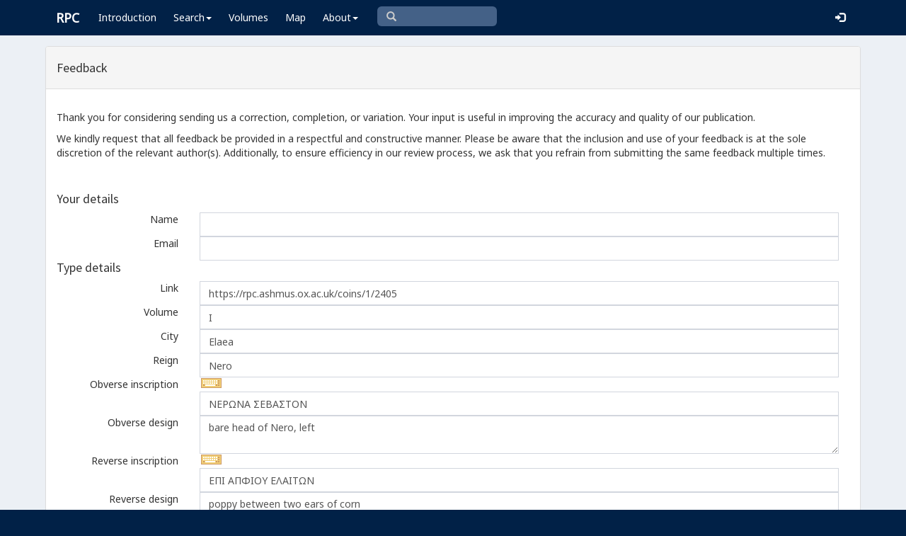

--- FILE ---
content_type: text/html; charset=utf-8
request_url: https://www.google.com/recaptcha/api2/anchor?ar=1&k=6Ldmqn8UAAAAAHQTD0lf4ckAmYiuRBjZrBrYCrWo&co=aHR0cHM6Ly9ycGMuYXNobXVzLm94LmFjLnVrOjQ0Mw..&hl=en&v=PoyoqOPhxBO7pBk68S4YbpHZ&size=normal&anchor-ms=20000&execute-ms=30000&cb=kxxvqg14wk0
body_size: 49517
content:
<!DOCTYPE HTML><html dir="ltr" lang="en"><head><meta http-equiv="Content-Type" content="text/html; charset=UTF-8">
<meta http-equiv="X-UA-Compatible" content="IE=edge">
<title>reCAPTCHA</title>
<style type="text/css">
/* cyrillic-ext */
@font-face {
  font-family: 'Roboto';
  font-style: normal;
  font-weight: 400;
  font-stretch: 100%;
  src: url(//fonts.gstatic.com/s/roboto/v48/KFO7CnqEu92Fr1ME7kSn66aGLdTylUAMa3GUBHMdazTgWw.woff2) format('woff2');
  unicode-range: U+0460-052F, U+1C80-1C8A, U+20B4, U+2DE0-2DFF, U+A640-A69F, U+FE2E-FE2F;
}
/* cyrillic */
@font-face {
  font-family: 'Roboto';
  font-style: normal;
  font-weight: 400;
  font-stretch: 100%;
  src: url(//fonts.gstatic.com/s/roboto/v48/KFO7CnqEu92Fr1ME7kSn66aGLdTylUAMa3iUBHMdazTgWw.woff2) format('woff2');
  unicode-range: U+0301, U+0400-045F, U+0490-0491, U+04B0-04B1, U+2116;
}
/* greek-ext */
@font-face {
  font-family: 'Roboto';
  font-style: normal;
  font-weight: 400;
  font-stretch: 100%;
  src: url(//fonts.gstatic.com/s/roboto/v48/KFO7CnqEu92Fr1ME7kSn66aGLdTylUAMa3CUBHMdazTgWw.woff2) format('woff2');
  unicode-range: U+1F00-1FFF;
}
/* greek */
@font-face {
  font-family: 'Roboto';
  font-style: normal;
  font-weight: 400;
  font-stretch: 100%;
  src: url(//fonts.gstatic.com/s/roboto/v48/KFO7CnqEu92Fr1ME7kSn66aGLdTylUAMa3-UBHMdazTgWw.woff2) format('woff2');
  unicode-range: U+0370-0377, U+037A-037F, U+0384-038A, U+038C, U+038E-03A1, U+03A3-03FF;
}
/* math */
@font-face {
  font-family: 'Roboto';
  font-style: normal;
  font-weight: 400;
  font-stretch: 100%;
  src: url(//fonts.gstatic.com/s/roboto/v48/KFO7CnqEu92Fr1ME7kSn66aGLdTylUAMawCUBHMdazTgWw.woff2) format('woff2');
  unicode-range: U+0302-0303, U+0305, U+0307-0308, U+0310, U+0312, U+0315, U+031A, U+0326-0327, U+032C, U+032F-0330, U+0332-0333, U+0338, U+033A, U+0346, U+034D, U+0391-03A1, U+03A3-03A9, U+03B1-03C9, U+03D1, U+03D5-03D6, U+03F0-03F1, U+03F4-03F5, U+2016-2017, U+2034-2038, U+203C, U+2040, U+2043, U+2047, U+2050, U+2057, U+205F, U+2070-2071, U+2074-208E, U+2090-209C, U+20D0-20DC, U+20E1, U+20E5-20EF, U+2100-2112, U+2114-2115, U+2117-2121, U+2123-214F, U+2190, U+2192, U+2194-21AE, U+21B0-21E5, U+21F1-21F2, U+21F4-2211, U+2213-2214, U+2216-22FF, U+2308-230B, U+2310, U+2319, U+231C-2321, U+2336-237A, U+237C, U+2395, U+239B-23B7, U+23D0, U+23DC-23E1, U+2474-2475, U+25AF, U+25B3, U+25B7, U+25BD, U+25C1, U+25CA, U+25CC, U+25FB, U+266D-266F, U+27C0-27FF, U+2900-2AFF, U+2B0E-2B11, U+2B30-2B4C, U+2BFE, U+3030, U+FF5B, U+FF5D, U+1D400-1D7FF, U+1EE00-1EEFF;
}
/* symbols */
@font-face {
  font-family: 'Roboto';
  font-style: normal;
  font-weight: 400;
  font-stretch: 100%;
  src: url(//fonts.gstatic.com/s/roboto/v48/KFO7CnqEu92Fr1ME7kSn66aGLdTylUAMaxKUBHMdazTgWw.woff2) format('woff2');
  unicode-range: U+0001-000C, U+000E-001F, U+007F-009F, U+20DD-20E0, U+20E2-20E4, U+2150-218F, U+2190, U+2192, U+2194-2199, U+21AF, U+21E6-21F0, U+21F3, U+2218-2219, U+2299, U+22C4-22C6, U+2300-243F, U+2440-244A, U+2460-24FF, U+25A0-27BF, U+2800-28FF, U+2921-2922, U+2981, U+29BF, U+29EB, U+2B00-2BFF, U+4DC0-4DFF, U+FFF9-FFFB, U+10140-1018E, U+10190-1019C, U+101A0, U+101D0-101FD, U+102E0-102FB, U+10E60-10E7E, U+1D2C0-1D2D3, U+1D2E0-1D37F, U+1F000-1F0FF, U+1F100-1F1AD, U+1F1E6-1F1FF, U+1F30D-1F30F, U+1F315, U+1F31C, U+1F31E, U+1F320-1F32C, U+1F336, U+1F378, U+1F37D, U+1F382, U+1F393-1F39F, U+1F3A7-1F3A8, U+1F3AC-1F3AF, U+1F3C2, U+1F3C4-1F3C6, U+1F3CA-1F3CE, U+1F3D4-1F3E0, U+1F3ED, U+1F3F1-1F3F3, U+1F3F5-1F3F7, U+1F408, U+1F415, U+1F41F, U+1F426, U+1F43F, U+1F441-1F442, U+1F444, U+1F446-1F449, U+1F44C-1F44E, U+1F453, U+1F46A, U+1F47D, U+1F4A3, U+1F4B0, U+1F4B3, U+1F4B9, U+1F4BB, U+1F4BF, U+1F4C8-1F4CB, U+1F4D6, U+1F4DA, U+1F4DF, U+1F4E3-1F4E6, U+1F4EA-1F4ED, U+1F4F7, U+1F4F9-1F4FB, U+1F4FD-1F4FE, U+1F503, U+1F507-1F50B, U+1F50D, U+1F512-1F513, U+1F53E-1F54A, U+1F54F-1F5FA, U+1F610, U+1F650-1F67F, U+1F687, U+1F68D, U+1F691, U+1F694, U+1F698, U+1F6AD, U+1F6B2, U+1F6B9-1F6BA, U+1F6BC, U+1F6C6-1F6CF, U+1F6D3-1F6D7, U+1F6E0-1F6EA, U+1F6F0-1F6F3, U+1F6F7-1F6FC, U+1F700-1F7FF, U+1F800-1F80B, U+1F810-1F847, U+1F850-1F859, U+1F860-1F887, U+1F890-1F8AD, U+1F8B0-1F8BB, U+1F8C0-1F8C1, U+1F900-1F90B, U+1F93B, U+1F946, U+1F984, U+1F996, U+1F9E9, U+1FA00-1FA6F, U+1FA70-1FA7C, U+1FA80-1FA89, U+1FA8F-1FAC6, U+1FACE-1FADC, U+1FADF-1FAE9, U+1FAF0-1FAF8, U+1FB00-1FBFF;
}
/* vietnamese */
@font-face {
  font-family: 'Roboto';
  font-style: normal;
  font-weight: 400;
  font-stretch: 100%;
  src: url(//fonts.gstatic.com/s/roboto/v48/KFO7CnqEu92Fr1ME7kSn66aGLdTylUAMa3OUBHMdazTgWw.woff2) format('woff2');
  unicode-range: U+0102-0103, U+0110-0111, U+0128-0129, U+0168-0169, U+01A0-01A1, U+01AF-01B0, U+0300-0301, U+0303-0304, U+0308-0309, U+0323, U+0329, U+1EA0-1EF9, U+20AB;
}
/* latin-ext */
@font-face {
  font-family: 'Roboto';
  font-style: normal;
  font-weight: 400;
  font-stretch: 100%;
  src: url(//fonts.gstatic.com/s/roboto/v48/KFO7CnqEu92Fr1ME7kSn66aGLdTylUAMa3KUBHMdazTgWw.woff2) format('woff2');
  unicode-range: U+0100-02BA, U+02BD-02C5, U+02C7-02CC, U+02CE-02D7, U+02DD-02FF, U+0304, U+0308, U+0329, U+1D00-1DBF, U+1E00-1E9F, U+1EF2-1EFF, U+2020, U+20A0-20AB, U+20AD-20C0, U+2113, U+2C60-2C7F, U+A720-A7FF;
}
/* latin */
@font-face {
  font-family: 'Roboto';
  font-style: normal;
  font-weight: 400;
  font-stretch: 100%;
  src: url(//fonts.gstatic.com/s/roboto/v48/KFO7CnqEu92Fr1ME7kSn66aGLdTylUAMa3yUBHMdazQ.woff2) format('woff2');
  unicode-range: U+0000-00FF, U+0131, U+0152-0153, U+02BB-02BC, U+02C6, U+02DA, U+02DC, U+0304, U+0308, U+0329, U+2000-206F, U+20AC, U+2122, U+2191, U+2193, U+2212, U+2215, U+FEFF, U+FFFD;
}
/* cyrillic-ext */
@font-face {
  font-family: 'Roboto';
  font-style: normal;
  font-weight: 500;
  font-stretch: 100%;
  src: url(//fonts.gstatic.com/s/roboto/v48/KFO7CnqEu92Fr1ME7kSn66aGLdTylUAMa3GUBHMdazTgWw.woff2) format('woff2');
  unicode-range: U+0460-052F, U+1C80-1C8A, U+20B4, U+2DE0-2DFF, U+A640-A69F, U+FE2E-FE2F;
}
/* cyrillic */
@font-face {
  font-family: 'Roboto';
  font-style: normal;
  font-weight: 500;
  font-stretch: 100%;
  src: url(//fonts.gstatic.com/s/roboto/v48/KFO7CnqEu92Fr1ME7kSn66aGLdTylUAMa3iUBHMdazTgWw.woff2) format('woff2');
  unicode-range: U+0301, U+0400-045F, U+0490-0491, U+04B0-04B1, U+2116;
}
/* greek-ext */
@font-face {
  font-family: 'Roboto';
  font-style: normal;
  font-weight: 500;
  font-stretch: 100%;
  src: url(//fonts.gstatic.com/s/roboto/v48/KFO7CnqEu92Fr1ME7kSn66aGLdTylUAMa3CUBHMdazTgWw.woff2) format('woff2');
  unicode-range: U+1F00-1FFF;
}
/* greek */
@font-face {
  font-family: 'Roboto';
  font-style: normal;
  font-weight: 500;
  font-stretch: 100%;
  src: url(//fonts.gstatic.com/s/roboto/v48/KFO7CnqEu92Fr1ME7kSn66aGLdTylUAMa3-UBHMdazTgWw.woff2) format('woff2');
  unicode-range: U+0370-0377, U+037A-037F, U+0384-038A, U+038C, U+038E-03A1, U+03A3-03FF;
}
/* math */
@font-face {
  font-family: 'Roboto';
  font-style: normal;
  font-weight: 500;
  font-stretch: 100%;
  src: url(//fonts.gstatic.com/s/roboto/v48/KFO7CnqEu92Fr1ME7kSn66aGLdTylUAMawCUBHMdazTgWw.woff2) format('woff2');
  unicode-range: U+0302-0303, U+0305, U+0307-0308, U+0310, U+0312, U+0315, U+031A, U+0326-0327, U+032C, U+032F-0330, U+0332-0333, U+0338, U+033A, U+0346, U+034D, U+0391-03A1, U+03A3-03A9, U+03B1-03C9, U+03D1, U+03D5-03D6, U+03F0-03F1, U+03F4-03F5, U+2016-2017, U+2034-2038, U+203C, U+2040, U+2043, U+2047, U+2050, U+2057, U+205F, U+2070-2071, U+2074-208E, U+2090-209C, U+20D0-20DC, U+20E1, U+20E5-20EF, U+2100-2112, U+2114-2115, U+2117-2121, U+2123-214F, U+2190, U+2192, U+2194-21AE, U+21B0-21E5, U+21F1-21F2, U+21F4-2211, U+2213-2214, U+2216-22FF, U+2308-230B, U+2310, U+2319, U+231C-2321, U+2336-237A, U+237C, U+2395, U+239B-23B7, U+23D0, U+23DC-23E1, U+2474-2475, U+25AF, U+25B3, U+25B7, U+25BD, U+25C1, U+25CA, U+25CC, U+25FB, U+266D-266F, U+27C0-27FF, U+2900-2AFF, U+2B0E-2B11, U+2B30-2B4C, U+2BFE, U+3030, U+FF5B, U+FF5D, U+1D400-1D7FF, U+1EE00-1EEFF;
}
/* symbols */
@font-face {
  font-family: 'Roboto';
  font-style: normal;
  font-weight: 500;
  font-stretch: 100%;
  src: url(//fonts.gstatic.com/s/roboto/v48/KFO7CnqEu92Fr1ME7kSn66aGLdTylUAMaxKUBHMdazTgWw.woff2) format('woff2');
  unicode-range: U+0001-000C, U+000E-001F, U+007F-009F, U+20DD-20E0, U+20E2-20E4, U+2150-218F, U+2190, U+2192, U+2194-2199, U+21AF, U+21E6-21F0, U+21F3, U+2218-2219, U+2299, U+22C4-22C6, U+2300-243F, U+2440-244A, U+2460-24FF, U+25A0-27BF, U+2800-28FF, U+2921-2922, U+2981, U+29BF, U+29EB, U+2B00-2BFF, U+4DC0-4DFF, U+FFF9-FFFB, U+10140-1018E, U+10190-1019C, U+101A0, U+101D0-101FD, U+102E0-102FB, U+10E60-10E7E, U+1D2C0-1D2D3, U+1D2E0-1D37F, U+1F000-1F0FF, U+1F100-1F1AD, U+1F1E6-1F1FF, U+1F30D-1F30F, U+1F315, U+1F31C, U+1F31E, U+1F320-1F32C, U+1F336, U+1F378, U+1F37D, U+1F382, U+1F393-1F39F, U+1F3A7-1F3A8, U+1F3AC-1F3AF, U+1F3C2, U+1F3C4-1F3C6, U+1F3CA-1F3CE, U+1F3D4-1F3E0, U+1F3ED, U+1F3F1-1F3F3, U+1F3F5-1F3F7, U+1F408, U+1F415, U+1F41F, U+1F426, U+1F43F, U+1F441-1F442, U+1F444, U+1F446-1F449, U+1F44C-1F44E, U+1F453, U+1F46A, U+1F47D, U+1F4A3, U+1F4B0, U+1F4B3, U+1F4B9, U+1F4BB, U+1F4BF, U+1F4C8-1F4CB, U+1F4D6, U+1F4DA, U+1F4DF, U+1F4E3-1F4E6, U+1F4EA-1F4ED, U+1F4F7, U+1F4F9-1F4FB, U+1F4FD-1F4FE, U+1F503, U+1F507-1F50B, U+1F50D, U+1F512-1F513, U+1F53E-1F54A, U+1F54F-1F5FA, U+1F610, U+1F650-1F67F, U+1F687, U+1F68D, U+1F691, U+1F694, U+1F698, U+1F6AD, U+1F6B2, U+1F6B9-1F6BA, U+1F6BC, U+1F6C6-1F6CF, U+1F6D3-1F6D7, U+1F6E0-1F6EA, U+1F6F0-1F6F3, U+1F6F7-1F6FC, U+1F700-1F7FF, U+1F800-1F80B, U+1F810-1F847, U+1F850-1F859, U+1F860-1F887, U+1F890-1F8AD, U+1F8B0-1F8BB, U+1F8C0-1F8C1, U+1F900-1F90B, U+1F93B, U+1F946, U+1F984, U+1F996, U+1F9E9, U+1FA00-1FA6F, U+1FA70-1FA7C, U+1FA80-1FA89, U+1FA8F-1FAC6, U+1FACE-1FADC, U+1FADF-1FAE9, U+1FAF0-1FAF8, U+1FB00-1FBFF;
}
/* vietnamese */
@font-face {
  font-family: 'Roboto';
  font-style: normal;
  font-weight: 500;
  font-stretch: 100%;
  src: url(//fonts.gstatic.com/s/roboto/v48/KFO7CnqEu92Fr1ME7kSn66aGLdTylUAMa3OUBHMdazTgWw.woff2) format('woff2');
  unicode-range: U+0102-0103, U+0110-0111, U+0128-0129, U+0168-0169, U+01A0-01A1, U+01AF-01B0, U+0300-0301, U+0303-0304, U+0308-0309, U+0323, U+0329, U+1EA0-1EF9, U+20AB;
}
/* latin-ext */
@font-face {
  font-family: 'Roboto';
  font-style: normal;
  font-weight: 500;
  font-stretch: 100%;
  src: url(//fonts.gstatic.com/s/roboto/v48/KFO7CnqEu92Fr1ME7kSn66aGLdTylUAMa3KUBHMdazTgWw.woff2) format('woff2');
  unicode-range: U+0100-02BA, U+02BD-02C5, U+02C7-02CC, U+02CE-02D7, U+02DD-02FF, U+0304, U+0308, U+0329, U+1D00-1DBF, U+1E00-1E9F, U+1EF2-1EFF, U+2020, U+20A0-20AB, U+20AD-20C0, U+2113, U+2C60-2C7F, U+A720-A7FF;
}
/* latin */
@font-face {
  font-family: 'Roboto';
  font-style: normal;
  font-weight: 500;
  font-stretch: 100%;
  src: url(//fonts.gstatic.com/s/roboto/v48/KFO7CnqEu92Fr1ME7kSn66aGLdTylUAMa3yUBHMdazQ.woff2) format('woff2');
  unicode-range: U+0000-00FF, U+0131, U+0152-0153, U+02BB-02BC, U+02C6, U+02DA, U+02DC, U+0304, U+0308, U+0329, U+2000-206F, U+20AC, U+2122, U+2191, U+2193, U+2212, U+2215, U+FEFF, U+FFFD;
}
/* cyrillic-ext */
@font-face {
  font-family: 'Roboto';
  font-style: normal;
  font-weight: 900;
  font-stretch: 100%;
  src: url(//fonts.gstatic.com/s/roboto/v48/KFO7CnqEu92Fr1ME7kSn66aGLdTylUAMa3GUBHMdazTgWw.woff2) format('woff2');
  unicode-range: U+0460-052F, U+1C80-1C8A, U+20B4, U+2DE0-2DFF, U+A640-A69F, U+FE2E-FE2F;
}
/* cyrillic */
@font-face {
  font-family: 'Roboto';
  font-style: normal;
  font-weight: 900;
  font-stretch: 100%;
  src: url(//fonts.gstatic.com/s/roboto/v48/KFO7CnqEu92Fr1ME7kSn66aGLdTylUAMa3iUBHMdazTgWw.woff2) format('woff2');
  unicode-range: U+0301, U+0400-045F, U+0490-0491, U+04B0-04B1, U+2116;
}
/* greek-ext */
@font-face {
  font-family: 'Roboto';
  font-style: normal;
  font-weight: 900;
  font-stretch: 100%;
  src: url(//fonts.gstatic.com/s/roboto/v48/KFO7CnqEu92Fr1ME7kSn66aGLdTylUAMa3CUBHMdazTgWw.woff2) format('woff2');
  unicode-range: U+1F00-1FFF;
}
/* greek */
@font-face {
  font-family: 'Roboto';
  font-style: normal;
  font-weight: 900;
  font-stretch: 100%;
  src: url(//fonts.gstatic.com/s/roboto/v48/KFO7CnqEu92Fr1ME7kSn66aGLdTylUAMa3-UBHMdazTgWw.woff2) format('woff2');
  unicode-range: U+0370-0377, U+037A-037F, U+0384-038A, U+038C, U+038E-03A1, U+03A3-03FF;
}
/* math */
@font-face {
  font-family: 'Roboto';
  font-style: normal;
  font-weight: 900;
  font-stretch: 100%;
  src: url(//fonts.gstatic.com/s/roboto/v48/KFO7CnqEu92Fr1ME7kSn66aGLdTylUAMawCUBHMdazTgWw.woff2) format('woff2');
  unicode-range: U+0302-0303, U+0305, U+0307-0308, U+0310, U+0312, U+0315, U+031A, U+0326-0327, U+032C, U+032F-0330, U+0332-0333, U+0338, U+033A, U+0346, U+034D, U+0391-03A1, U+03A3-03A9, U+03B1-03C9, U+03D1, U+03D5-03D6, U+03F0-03F1, U+03F4-03F5, U+2016-2017, U+2034-2038, U+203C, U+2040, U+2043, U+2047, U+2050, U+2057, U+205F, U+2070-2071, U+2074-208E, U+2090-209C, U+20D0-20DC, U+20E1, U+20E5-20EF, U+2100-2112, U+2114-2115, U+2117-2121, U+2123-214F, U+2190, U+2192, U+2194-21AE, U+21B0-21E5, U+21F1-21F2, U+21F4-2211, U+2213-2214, U+2216-22FF, U+2308-230B, U+2310, U+2319, U+231C-2321, U+2336-237A, U+237C, U+2395, U+239B-23B7, U+23D0, U+23DC-23E1, U+2474-2475, U+25AF, U+25B3, U+25B7, U+25BD, U+25C1, U+25CA, U+25CC, U+25FB, U+266D-266F, U+27C0-27FF, U+2900-2AFF, U+2B0E-2B11, U+2B30-2B4C, U+2BFE, U+3030, U+FF5B, U+FF5D, U+1D400-1D7FF, U+1EE00-1EEFF;
}
/* symbols */
@font-face {
  font-family: 'Roboto';
  font-style: normal;
  font-weight: 900;
  font-stretch: 100%;
  src: url(//fonts.gstatic.com/s/roboto/v48/KFO7CnqEu92Fr1ME7kSn66aGLdTylUAMaxKUBHMdazTgWw.woff2) format('woff2');
  unicode-range: U+0001-000C, U+000E-001F, U+007F-009F, U+20DD-20E0, U+20E2-20E4, U+2150-218F, U+2190, U+2192, U+2194-2199, U+21AF, U+21E6-21F0, U+21F3, U+2218-2219, U+2299, U+22C4-22C6, U+2300-243F, U+2440-244A, U+2460-24FF, U+25A0-27BF, U+2800-28FF, U+2921-2922, U+2981, U+29BF, U+29EB, U+2B00-2BFF, U+4DC0-4DFF, U+FFF9-FFFB, U+10140-1018E, U+10190-1019C, U+101A0, U+101D0-101FD, U+102E0-102FB, U+10E60-10E7E, U+1D2C0-1D2D3, U+1D2E0-1D37F, U+1F000-1F0FF, U+1F100-1F1AD, U+1F1E6-1F1FF, U+1F30D-1F30F, U+1F315, U+1F31C, U+1F31E, U+1F320-1F32C, U+1F336, U+1F378, U+1F37D, U+1F382, U+1F393-1F39F, U+1F3A7-1F3A8, U+1F3AC-1F3AF, U+1F3C2, U+1F3C4-1F3C6, U+1F3CA-1F3CE, U+1F3D4-1F3E0, U+1F3ED, U+1F3F1-1F3F3, U+1F3F5-1F3F7, U+1F408, U+1F415, U+1F41F, U+1F426, U+1F43F, U+1F441-1F442, U+1F444, U+1F446-1F449, U+1F44C-1F44E, U+1F453, U+1F46A, U+1F47D, U+1F4A3, U+1F4B0, U+1F4B3, U+1F4B9, U+1F4BB, U+1F4BF, U+1F4C8-1F4CB, U+1F4D6, U+1F4DA, U+1F4DF, U+1F4E3-1F4E6, U+1F4EA-1F4ED, U+1F4F7, U+1F4F9-1F4FB, U+1F4FD-1F4FE, U+1F503, U+1F507-1F50B, U+1F50D, U+1F512-1F513, U+1F53E-1F54A, U+1F54F-1F5FA, U+1F610, U+1F650-1F67F, U+1F687, U+1F68D, U+1F691, U+1F694, U+1F698, U+1F6AD, U+1F6B2, U+1F6B9-1F6BA, U+1F6BC, U+1F6C6-1F6CF, U+1F6D3-1F6D7, U+1F6E0-1F6EA, U+1F6F0-1F6F3, U+1F6F7-1F6FC, U+1F700-1F7FF, U+1F800-1F80B, U+1F810-1F847, U+1F850-1F859, U+1F860-1F887, U+1F890-1F8AD, U+1F8B0-1F8BB, U+1F8C0-1F8C1, U+1F900-1F90B, U+1F93B, U+1F946, U+1F984, U+1F996, U+1F9E9, U+1FA00-1FA6F, U+1FA70-1FA7C, U+1FA80-1FA89, U+1FA8F-1FAC6, U+1FACE-1FADC, U+1FADF-1FAE9, U+1FAF0-1FAF8, U+1FB00-1FBFF;
}
/* vietnamese */
@font-face {
  font-family: 'Roboto';
  font-style: normal;
  font-weight: 900;
  font-stretch: 100%;
  src: url(//fonts.gstatic.com/s/roboto/v48/KFO7CnqEu92Fr1ME7kSn66aGLdTylUAMa3OUBHMdazTgWw.woff2) format('woff2');
  unicode-range: U+0102-0103, U+0110-0111, U+0128-0129, U+0168-0169, U+01A0-01A1, U+01AF-01B0, U+0300-0301, U+0303-0304, U+0308-0309, U+0323, U+0329, U+1EA0-1EF9, U+20AB;
}
/* latin-ext */
@font-face {
  font-family: 'Roboto';
  font-style: normal;
  font-weight: 900;
  font-stretch: 100%;
  src: url(//fonts.gstatic.com/s/roboto/v48/KFO7CnqEu92Fr1ME7kSn66aGLdTylUAMa3KUBHMdazTgWw.woff2) format('woff2');
  unicode-range: U+0100-02BA, U+02BD-02C5, U+02C7-02CC, U+02CE-02D7, U+02DD-02FF, U+0304, U+0308, U+0329, U+1D00-1DBF, U+1E00-1E9F, U+1EF2-1EFF, U+2020, U+20A0-20AB, U+20AD-20C0, U+2113, U+2C60-2C7F, U+A720-A7FF;
}
/* latin */
@font-face {
  font-family: 'Roboto';
  font-style: normal;
  font-weight: 900;
  font-stretch: 100%;
  src: url(//fonts.gstatic.com/s/roboto/v48/KFO7CnqEu92Fr1ME7kSn66aGLdTylUAMa3yUBHMdazQ.woff2) format('woff2');
  unicode-range: U+0000-00FF, U+0131, U+0152-0153, U+02BB-02BC, U+02C6, U+02DA, U+02DC, U+0304, U+0308, U+0329, U+2000-206F, U+20AC, U+2122, U+2191, U+2193, U+2212, U+2215, U+FEFF, U+FFFD;
}

</style>
<link rel="stylesheet" type="text/css" href="https://www.gstatic.com/recaptcha/releases/PoyoqOPhxBO7pBk68S4YbpHZ/styles__ltr.css">
<script nonce="iJnXYH22F6CBTUGOwkwXvQ" type="text/javascript">window['__recaptcha_api'] = 'https://www.google.com/recaptcha/api2/';</script>
<script type="text/javascript" src="https://www.gstatic.com/recaptcha/releases/PoyoqOPhxBO7pBk68S4YbpHZ/recaptcha__en.js" nonce="iJnXYH22F6CBTUGOwkwXvQ">
      
    </script></head>
<body><div id="rc-anchor-alert" class="rc-anchor-alert"></div>
<input type="hidden" id="recaptcha-token" value="[base64]">
<script type="text/javascript" nonce="iJnXYH22F6CBTUGOwkwXvQ">
      recaptcha.anchor.Main.init("[\x22ainput\x22,[\x22bgdata\x22,\x22\x22,\[base64]/[base64]/[base64]/bmV3IHJbeF0oY1swXSk6RT09Mj9uZXcgclt4XShjWzBdLGNbMV0pOkU9PTM/bmV3IHJbeF0oY1swXSxjWzFdLGNbMl0pOkU9PTQ/[base64]/[base64]/[base64]/[base64]/[base64]/[base64]/[base64]/[base64]\x22,\[base64]\\u003d\x22,\x22ZBIHfcK7AFLCq2gWwo0EKsO3w40GwphDJXRlJwYyw4wZM8Kdw5XDgz8fdTjCgMKqbUTCpsOkw5x0JRpRHE7Dg1bCuMKJw43DsMKgEsO7w7Eyw7jCm8K3GcONfsOhE11gw756MsOJwpB/[base64]/DlsKCeMOTZMK8w7YOwoF+wprCgcKhworCrsKuwposwqrCh8Opwr/[base64]/DlyrDthrCq8Ojwq86Py3DnUnDqMKlV8O+w4M+w5ocw6TCrsOjwoRzUAjCnQ9KTRkcwofDuMKpFsOZwqvCvT5ZwpQjAzfDrMOCQMOqFMK4esKDw4bCiHFbw4bCjMKqwr5HwozCuUnDmcKIcMO2w5V1wqjCmxLCsVpbSjrCgsKHw6tOUE/Cn1/[base64]/DocKVwpErN8KKw4V3RzzDusKawpnDijHCsQbDjcOGJnvCncOQY1LDvMKzw7oRwoHCjhdywqDCuVTDhC/Dl8Oqw6zDl2Iew7XDu8KQwo7DpmzCssKjw5nDnMOZRsK4IwMfIMObSHZhLlItw5Bhw4zDujfCg3LDl8O/[base64]/[base64]/[base64]/[base64]/Di8KjOi7DiMOyc8OEw53DolFCIWvCqMKHPkXCq3s/w6zDocOmDkHDgcOCw58GwpINYcKeMsO4JEXCoHPCogMnw6NfWk/CqsK0w5HCv8OvwqPCocOZwph2wolcwofDpcKzwqHCu8KswpkGwoHDhg7Cr0snw5/DksKnwq/CmsOfwo/ChcKATVHDj8KsX1RVdcKmEMO/[base64]/f0k9wpQgSsONdcO0G8KnwoE5wro4w5bCrDvDlsKAZcKmw5bCm8OTw7JVQ2TCkwbCsMKtwr/[base64]/CtcOgw5DDpMOgwr7Ck2ceVMOqw5J/w4/DqcKvIVMhwqTDiVF/[base64]/woFCw5nCj8KRfsKOwp3Cv2XCu8KgW1HDgsOmwpIwPgrCssK5ccOFRcKnwqDCqcKtMUjCgwvCm8OcwosDwpt6w6VDf0UVGxl8woHCnR/DsB1ScDFSw6QVZQIJR8O8NVcTw7FuMjAAwpADXsKzU8OVUhXDizjDlMKrwqfDnVfCpcKpHzQvEUXCrsKjw4HDmsKlQsOpKsOTw7LCinTDqsKHJ0DCqMK4XsOKwqrDhsOgXQPCm3bDi3jDu8KCZsO/dcO3dcK0wo03N8OfwqXDh8OXeTbCtAAwwqrCjnMhwohQwozDmMODw7UnDsK1wpfCn0TCrWjDksKnBH1RQcOxw5LDjcKQNkFpw4TDkMKgwoN2bMKjw4fDpUdJwqjDmQdpwrzDljcbwpZZAsOlwpclw4Nwa8OhZH/DuytZYcK3wq/[base64]/[base64]/ChhPCpxI0cE59fcOMw5jCj21LcnfDjMK/[base64]/Cty7CkXo0MFgiwrsiMS8Awq3CsMKfw7p6w51Xw4/[base64]/DsQozw7BWwrdTTsOYwpHCqijDgcKgFcK9Hx92EsKwGyvCusOsAyYtC8KSKsOpw7cfw4zDjFBTQcO7wo8nez/[base64]/[base64]/[base64]/woEQOcOxwrVqBsOxwpjDncKcBcKbWxZxw5bCqMKwJAdSAnbCqMKsw7fCkybDiz/DqcKeJmvDsMODw6rDtjobdcO4wr0jT2oMfcOrwpnDvRLDsG5NwotNQ8K/Tz0Qwq7DvcOUUWgfXxbDisKyE2TCoS7Cm8KBRMOxd0IJwqB6VsKAwqvCnHVOOMO6aMK/FFTCucKswr9fw7LDrUjDjsKvwq4oVC8ow4zDqcK8woJuw5tKHcOURRk1woDDnsOMYk/DthzCogFYEsOWw5heMMOkdVRMw7jDii53esKed8OZwp3DssKVIMK4wprCmUPCjMOZVTMoIko9cjbCgCbDpcK3RcOIXsO3SjjDiGI1ZBk7HsO5w7s3w7LDuAcOH3FeFcOCwqZYTmAQEB0/wopwwplwNXp+UcKgw414w746UXs/E0YEcQPClcKLbGYrwoDDtMOzH8KOEQbDjgTCrjZCYxrDusKoUsKQTMO8woDDik3DtBQhw4LDt3bDosKMwqUMCsOow6lLw7oSwpHDg8K4w5nCksKHZMOcFTJSH8OQISccTcKEwqPCiAzCt8KIwrfCjMO3VR/[base64]/PMKXwoIYecOxPcOIVMO1w4/DtwPCiVzDosOWwpLCusKGwr9ebsOrwoTDrXNfCh3Cig4Cw5cPw5AowpjChH/[base64]/CqMOKwo8oNcKIwp3DtMKWFEfDvcKpfghAw5gfI2/CjMO8LcOdwrHCqsO/w4nCtQQow5bDp8KTwoQ+w47CmhXCh8Oswr/ChsKQwokRBDrCpU59dMOmfcKNe8KUGMOWQsOxw4NAMVbDiMKGS8OGRDBoCMOOw5cUw6DCp8KNwrk4w47DscOOw5nDrWBwYBNMQBJKGjDDmsKOw5nCsMO3NydZDQDDkMKbIVlYw6BTT21Gw6c/[base64]/[base64]/[base64]/CrgfCvCzCsMOKe8O/Q8K9w7p4wpHDqwpgPS1Kw4ZmwpEwemdndUt4w5USw4BSw5XDq0cIBi3ChMKow6B0w40fw7rDjcKRwrPDgsOMcMOfaSJ/w7tZwoM1w74Sw4AIwoXDh2XCnXbCj8O6w4BpNVBcwrbDlMKzbMOABnkpwrRBDFg3EMKcZRgMdcOpLsO4w77DrsKKX0fCmMKkWC9/UH8Jw4TCgzTCkWzDokQGbsKuQCLComF7X8KANMOOEcOGw4rDtsK9AEUvw6rDk8OKw7olcD5TQEHCsT9Bw5zCgMKDe1LCjnVPOz/Dl3LDoMKoEQJoN3XDmmp8w65UwqjCm8Kewp/DpSfCu8KDAcO3w6XCkxEgwr/Cm2fDpkcjDFbDuytOwqwCPsOBw6I3w7FKwrc/w6oOw75XCMKsw6MQw6fDuxAVKgLCu8KwfsO+LcOhw49HOMO1QxnCoUY+wqTCkDTDkWdjwqptw5gFGjwOAx/Dig3DhMOJPsKaXhjDhcKTw4tyMglXw6DDpsKjcArDtzNZw5zDrMKewpPCrMKxTMKMYGdPaAl/[base64]/w7YebRjDrsO+M8OAVcKdTcKKQMKNXcO0ZgJqIsKeecOmYUVuw4bDmS/CoifDmyTCqRTCgmhqw4N3OsOwcSI6wp/DjnVlChXDsUEQwpvCiWPDssOlw4jCnWo1w4zCmSwdwqjCscOOwq3Cs8KIGWvChcO1KBctwrwAwq5vwp/DjXHCkiDDiH9LUsKcw5gVe8K8wpI1F3rDtsOPPipzK8OCw7TDiB7CuA8vFn1bw4bCrsOITcOrw65KwrF/wrYEw4ViXMOmw4DDj8O3MX7Ds8OwwpzDgMOmKH/Co8KLwrrCn3jDj2TDgcOySQd5dsK8w6N9w77DqnDDpMObNcKEUTvDn1jDnMKOGcOfDGciw6ARXsOxwpFQB8OnWzdlw5nDjsOqwpRtw7UKc2fDvgwTwqXDjsOEwo/[base64]/WUbCgMORw6N9wpBRwqHCnH3CnMOJwrDCp1PDnMOwworDhMK7YcOaaXIRw6jDhw97LMK0wr3ClMKfwq7Cs8OaCsKFwoXChcKeL8Oow6vDqcK5wqXCsC1MCBR2wprCjEfColsvw6slBAZfwrUnUcOdwq4Nwq/Di8ONJcKBRktGSCfDucOmLxpADsKEwrk8A8O9w4HDm1oGa8KuB8O/w6vCiDnDo8OzwopXB8OAw5bDog99wofCvcOpwqMWDi9VMMOwVw/[base64]/BcOUYsKCw5FLVcKwc8KwLmI5wq7Ct8Oic0zCl8K4woJ8DE/[base64]/CoFbDpAjDrCHDihHDj8KEw5TDnRB1wq4aPcOkwpnCr2vCocOqLcOZw67Dmy87TmLDoMOEwpPDv20MPHLDuMKUPcKUw6JzwpjDisKKXlnCo2XDpiXCicKZwpDDnl5GfsOLEsOuLcK9wqwQwp/CozrDosOlw4kGBcKrb8KtRsKOesKew75Dw7B6wpRdasOIw7PDpsK8w5FdworDusOkw6lXwrEqwrUiw6rDq0BRwoQyw7nDr8KbwpfCoW3Cs2/CnVPDrhvDgcKTwoHCjMKFwpIeEi46Ix1FZE/CrzDDi8OPw6vDkcKkT8K2w7lrOxXCn04IDTTCmEsTa8OQC8KDGSzCunjDvSTCs1TDu0TCk8KOUyVqw5nDqsOSB0PCqcKJd8O5w4x+w77Dv8OIwpLCp8Oyw7rDtsO0NMKbTWXDnMKyYVI3w4zDryfCrMKjJMK0wox5wpLCt8Omw5kjwrPCqnEXIcOlwoJMKAQGDmM/EFgKdsOqw5FjWQ/DjkHCky9jRE/DhsKhw49rcSt0wp0xGUtFMCNFw45Aw4YWwqQMwoHCkSbDpBLChh/CgGDDgkBMTzgxYyXCvkt+QcOuwo3Duz/CnMKtW8KoIcO1w5XCtsKZCMKcwr1uwrrCtHTDpMKyIWMVMSxmwqEaL14ywoEJw6ZFAsKWTsOYwqMYS27DkhDDsG/Cv8OLw5RPfRVFwq/CscKbMsO+fcKXwo/DgcKmSk5OHi3Co3zCi8KVR8O4bMKEJm7DscKOZMO0ZsKHJsODw43DkCPDh3AQb8OOwofClxjDpA9PwrbCpsOJw5TCrMK2ClrCmsKZwo4mw7TCj8O9w6LDpV/[base64]/[base64]/DicOqwq7DvMOtP8Oawq3Cqk/Dtm3DvjEXw7F9wqzCvUwBw4XDisKRw4PDkQ9BN2hnJMKxWsOnQMOmTsK4bSZ1w5Bww7w1wrJJDXPCjjEQM8KQMMKsw5IywrHDucKtaH/Cpk49w64bwrPCsG5/woNKwo4dDmfDk31xPxlRw7LDgMOcKsKTbEzDvMOQw4VFw6rDu8KfD8KWwrNjw5gdFkQpwqVTPGnCpW3CmCbDsXzDsyLDvEp/w5/CkD7DtMO6w7PCvCLCpsO2bQdqwoxxw4l6wpnDh8O1TwlBwoEsw5xoccOCYcO9AMOwXyo2csKvC2jDjcOpRsO3L1tVw4zDmcOxw77CoMKHMm4Tw5NINxnDthnDnMO9NsKZwrHDsw7DmcOyw4t2w4kXwrtOwr1Jw6nDkDd3w58Pbj94woHDn8Khw6DCosKFwrXDtcK/w7MHb10kfMKrw7AYbkoqJTtca2HDlsK2w5QYBsKuwoUdMsKYHWDDigLDk8KJwr/Dv0Qtw7jCpwFwMcK7w67DuXQNG8ODelDCsMK5w6zDscKlF8KPYsKFwr/CrhTDpgtnBz/DhMKjD8KIwpXCtVTDhcKXw7NZw6TCl3bCpgvCmMOxf8OXw6lsf8KIw7LDo8ONwoh9w7nDpGTCliNzVBEYOUAXSMOld3fCjQ/DpMOgwqjDmcKpw4ciw7PCli5VwrpQwpbDhcKBTDsbAsK/[base64]/DgsOGMsORw6fCsMONwrnCucOGAB9Gwo3CmTTDncKFw6piR8KUw7tIUsO4IcO3PiDDqcOcQcOeYMOpw44RWcKOw4TDkDd+wpIuUWw/OcKtdD7CvQABP8OCH8OEw47DrnTCl1zDtzotw5XCmU8KwovCiBZqBBHDg8OQw4d1wpA3MSLDkmR5w4XDrUgZFz/[base64]/X3oQfRLDkw9rw78hw5RCcsKAw6gqL8OnVMKVw5NGw48qeBNbw6zDqGRNw4h3GMOQw5UlwqLDhlHCugA1WsOww5BqwpBOQsKfwofDkjLDiSLDpcKww43Di3tnYz5jwrnDiRRow73ChyjDmU3CiEd+wpZGVcORwoMLw4EHw7oQFMO6w6/ClsKWwp5gDEDDncOCIi0aJMKWWcO/Cg/Dg8OVEsKnMQZwecKuZ2XCo8OWw4fDuMOJLDPDpMOIw43DmMK/FREhwp3CokfCnEofw68lIMKLw7U7woUkd8K+wqjCki7CoRwpwqrCjcKTJAHClsOcw4N2ecO0EmTClHzCsMOZw4jChhfChcKJblTDhDrDpxxvd8Kqw5ILw6w8w5E7woNNwq0gfmdpAF9vTMKlw6fDo8KSfVPCpzrCisO+woN9wr7CicK1JB/CsXZ0dcOaKcOKJWjDqigRY8Omd03DrhTDhwJawqBaZwvDti0iwqs/TAvCq0/[base64]/Ch1/DscKvNUDDtApMT8K/UQDDpHE4WcKyw6Y1EX97fcOQw51XKsOZFsK+FT5/[base64]/[base64]/DiMOKHMKzUcKTVVBjw6/Dt0l6LjXCu1I9CsKKKElWwrXCjcOsBnXDtsODZMKdwp3CnsO+G8OFwq4GwqvDvcKHLcOvw7TDj8KUBsKQfG7CjBjDhA1lbMOgwqLDncOfwrdbwoYRKsKew7RbIjjDtAhbccO7WcKaEzE6w7tkYMKyAcK2worCscOFwrtvUGDCucObwrjDnzLCuz/CqsOZHsKVw7/DkVnDjD7DikzCvi0nwps4F8OIw7jCgsKlwpsEwpPCo8O5TVUvw4R3QMK8I259w5oWw6/DpHJmXm3Cjw/DmcKZw45QX8ORw4EvwrgTwpvDgcOcCCx7wpfDrkQoX8KSP8K8AMO7wrHClXQnPcKhw6TCosKtL1clwoHDscKLwrhuVcOnw7fCqRMcZ1vDpTbDocKaw5gdwpDDgsKvwrrDnQPDgmTCuA3DqcO2wqdRw5RaW8KUwp9ySi0Qf8K/[base64]/[base64]/CqcOjwpM9w47CgVwcSxVqw5vCi0UkNCVCGDHCtMOtw7NKwqMzw7YzKcKVCMKqw50fwqgwRHPDl8ORw7BJw5DDgCs/[base64]/SHHCpcK5R3fCmFoXwq1fRcO/[base64]/Ct8O/fjVwwp7CocOee8Onw4/[base64]/wrc0KCHDnsKoPMOQw5bDuMOoTcK3JQ0NC8OiCilIwp/CgcKMV8OHw4UZKsKSO0o5ZEdWwpp9Y8K9wqXCtUjChSrDhEMEwqjCmcOpw6rCnMOYacKqYSUIwpQ7w4sTUcKtw7NbOjVEw6tBb3tDNcOuw7HCisOta8O+w5vDrE7DvAPCpgbCph9PWsKuw5giwpQ9w5Eowopewo3Ckz3ClXdRIAVkERTDtMKRHMO/[base64]/DpcOnUV8nSsO+J8K3WWg4ED1nwqjCo1lJw5XCucKKwrAWw6XCh8Kqw5MMME0bdMOpw6PDp05FFMO7GBBmOBVGw7E/JMKrworDiBBAD0RyLcONwp4Vwoo+wpPCmsOPw5wGVcO9TMO+HmvDj8O1w4ZxRcKhLBpJZcOTbA3DuD03w4VAOcOtOcOHwo1yRhwSHsK2Ow/DtjFERGrCtXnCrDRHFMO7wr/[base64]/Ci8KEfRfCl8KEb8K5woA1wrHDhQsUwrt+dHgGwo7CvmDCucOlDcOYwovDu8OzwobCpj/CmMKdWMOcwpEbwozDgMKjw7jCm8O1bcKMGUV3SMOzDQ/DrxrDkcKrNMKUwpXDicOiNy9vwp3DssOtwoEFw5/CiTfDksKxw6/[base64]/Cj8OUw4nCiBVURj0tw5XCv2gDwqLDhkLDlMOxw7sxSRbCoMKJJxjDvcOoe0vCqyvCh15xVcKAw4nDnsKNwq1Xa8KGZsK/w5cdw4/CmUN1acOWTcONewUJw5fDglhtwpUXJsKQAcOwNGnDknIzD8Okw7fCsRLCi8ObWcOITXExO1Afw4F8dy7DhmQJw5jDpSbCt0ZRCQ/DrRHClcKDw5dowoTDk8K4KcKWHyJBAMKzwqA1EEHDvsKbAsKhwoDCsQ5NOcOmw7MxQMKxw7c+TSZVwpVPw7rCqmpHSMOmw57Dm8OkBMKlw7Vnwo55wqF4w6d7KCIrwovCgcOZbgTCjD4FUMOxNMOxFcKMw7oTIAPDmcKPw6DCjcKhw4DCnRfCrxPDrQ/DtHPCgiHCh8O0wovCsznCgD40NsOJwpLCmUXDsHnCohs5wrUlw6LCu8K+w5HDhQAAb8K2w67CgsKvVMOvwqfDhcOXw5HChSRDw5dAwqppwqV9wq3CqDs3w7ldPnPDmMOsFjXDtmTDvMOkHMOWw6hGw5QdMsOLwoHDmcOAJFjCsGczHyvDij1dwrhgw4/DnW59KFXCq30UB8KITGRew7lQITFtwo/[base64]/Dq8OpwrEnewHDhGFSw6lzw6RAB8OvMRDDsW/Dh8OnwqUhw7ZXASHDksKue17CocOnw7nCicO6Zyt7NMKNwq/[base64]/DkcKJwoILw7BDFcO7HADDpUfDmsOEw5w7w54yw4gUw7IPXyhbMcK3OMOBwrFZN0zDjwHDhsOXY2UzEMKeIHN0w6d2w7vDi8OCw7fCncOuJMKIbcOzbyHCmsKjE8O3wq/CmMOYXMKowp7CkVLCpFTCuAvDggwbHcOjF8KmcRjDtcKlOAEgw6DCti3DjHwIwp/DucKJw4U/wr7DqcOpTsKMOsONdcO9woMaYTnCtHFJXCXChcO5MDULH8KRwqsPwpB/[base64]/CgsK/wrDDvMOoVxldDnjDnFs1QGIHKcOkw63CkHJWNHtxbHzCpcOJbcK0ZMKDLsO7fMKpw6cdESXDvcK5CwXDkcK9w74gDcKVw4dwwrnCr1NkwrHCt1BpIcKzdsOpc8KXX1HCviLDoQtnw7LDvk7DiAI0QHLCtsKjCcOoBjrDvm8nL8Kbw4A0NwjCsykIw5tCw7/DnsOXwrhReE/[base64]/CicKiETHClHNSw6d1woHCmcKnwo7CuMKIVSPCnVDCvsKWw7PCncOyecOsw6cJwonCrcKgNxEYTCEbGsKHwrbCpFbDg1/DsyEZwqsZwoLCrsOOGsKTPy/DvA8VY8OCwo3CkV1qZl88wofCvwt+wohSYEvDhjDCu3wbB8KMw6rDkcKXw7lqMlrDpcKSwovClsOdUcKPbsOgLMKdw6fDhAPDugvDrsO5NMKfMwbCkiJFN8OawpcuBsOzwoUtQMK5w4Ztw4NPFsO7w7PDucOYdGQrwqXDuMO8Bx3DswbCvsKRXxPDvB5wIV5Xw6/[base64]/Ds8Ojw7kxa8KBU8KeJHPCnQkMw5bDj8Ojwrtew5XDuMK4wqXDmn84OsOIwoLCtcK3w65pRsOqcy/ClcO8CwTDj8OMU8K8XFVQdH54w7IARSB0UMO6fsKdw5PCgsKpw7AmYcKUY8K+PnhzMsKPwpbDmXDDlBvCkkzCrGhAScKPXsO6woFFw6sLwphHHAfCoMKOdzXDg8KKMMKGw79Lw7t/A8OTw5nCrMOLw5HDtgPDi8ORw4fCs8KNL2rCqlFqfMOjw4/Cl8KqwrxoVCQ5JkHCkjcxw5DCvVoPwo7Ch8OFw63ClMO+woHDo0/DrsOyw7bDj1XClXPDk8K+Fgp/[base64]/[base64]/V2E9wpXChMKaSy/DpMOFw4cuw4rDhsKawpIUeFLCi8KtMSPDu8KGw69jKiZvw5wVHMO5w6LChMKMIFQ0wrFVecOhwp94PDxcw5ojckHDhsKpZhPDulU3bcO5wp/ChMOfw4HDg8OXw6N4w5fDrMK6wrxTw5XDo8ODwozCvsO1XDJkwpvChsKmwpbDgXkyZyIxwonCnsOPQSvCsV3Dm8O3V0rCnsOeY8K6wqLDucOSw5jCqsKWwoN7w4YjwqxVw67Dk3vCrETDt1/DosKOw4bDqSp8wqhBNMKAJcKcPsONwpPCgMKFVsK/wrBXGHFiAsKYMcOTw5AGwrtDdsOlwr0HLQpcw5BsS8KTwq08w7nDmkYlTDjDu8KrwoHCjMO6QRbCrsOqwokbwrg6w4J0I8OkKUdaJcOmRcK3HsOGBwXCvi8dw7PDmh4tw4Njw7Imw5zCvWwIL8OhwpbDoFIgw4LCkm/CgsK3CXLDncO4EkV+ZmIcX8K8wqHCsiDCr8OGw73CoXnDj8O0FwjDkQgRwrtLw4x6woTCscKTwpsoI8KFW0jCtBrCjC3CsgTDr0wzw6TDt8KGPS8Vw7YcbMOowpZwfsO3TUpSZsOLB8OBbMOhwpjCsULCq1kxCMO/NBfCpcKjwp/DoGhgwolcFcOkH8Ofw7/ChTR0w5XCplpCw63CtMKSwrLDosOwwp/CqH7DqHFgw7/Ckz/CvcKtHmghw5XDosK/I2XCu8Klwp8bL2bDgX7CssKVw73CklUDwpvCt1jCisOiw5UGwrQXw6rClD04AsKpw5jCimMvO8O4dsOrBRPDnMKyZBnCo8K/wrAUwqkVATTCpMO6wo0KFMOnwoIROMOodcOfb8OzOzcBw4hEw4cZwofDr1XCqhnCrMKbw4jDssKZBcOUw4rCljrCisOjW8O4D0cxNH8RYcKAw57CmkYlwqLCnQjCilTCsjsrwqfDtsOGw6prElAtw5XCtmnDksKPeF0zw6oZbsKcw7dqwqN/w4PDjETDjlF+woE9wqU2w4jDgMOTwqfDpMKBw6h5DsKCw7TCuzPDh8OPTFvCtC/CrMOFGV3CmMKJeyTCmsOdwrZqOiwww7LDjTUDdMKpfcOSwoTCox/CocKnHcOKwq/[base64]/DlFBgwqHDm3jDvEPCvcKzbFFew5LCjw3CkSHDh8KrwqrCvMKcw44wwpJELWHDq39cwqXCucKLE8OTwrTDhcKow6QXBcO8Q8Kiw7NnwpgjCilwHhzDnsOdwojDsgfCi1TDsUrDlHUhUEM/VALCssKjdEMjwrXCv8Kmwr5Lf8OowrVkEiTCvxsvw5/CmcODw5jDmlYdSQDCiW9dwp8ROcOowo/CjDbDjMKNwrcmwr0Tw6Nvw78/wqjCrMObw6bDvcOZE8KPw7oLw6fCqzsMU8KgAsKCw4bDmcO+wrfDlMKXeMKfw4bCoDNXw6Nhwo4OVRDDvUfDhRp+czgIw5NvY8O5NsKnw5Z7FcOLG8KMZQg5w6DCrcKPw53DphDDujfCji0Dw4hSw4VCwrjClnd8wqPCokwBXMKww6BPwoXDusOAw7Ecwox/fsK0XhfDnVRuYsKfJGZ5wrHCj8OfPsOJEyByw4diYMOPIsKIw7d7w6XCp8OYVw5Aw6o9wqHCpQ/Cl8KmfcONFSXDj8OEwp5cw4szw6vDsEbDg1ckw7ZAdTjDgTRTBsOKwo/ColAHwqPDjcOGYkNxw47CjcOvwpjDvMOiCkRPwponwoLCoTQZZi3DsSXCp8Oyw7nCujh/A8KPFMKSwqfDjXPCvFfCp8KqfGcFw7VqHm3DnsKSW8Ojw6jDjkPCtsK/[base64]/CvUjDgsKfw6xhw73DqMOpwrEqQsOdDcOZwojDocO3woVvW3ISw7JAwqHChnvCjSIpYzkUGFnCnsKsCMKWwolxUsOJeMK8bzJOd8OUMAJBwrJMw5g4ScKyTcOGworCjlfCmTUpNMK5wrXDijMkUMKkCsO6Wlc/w73DucO9CQXDm8Oew5U2fGbDi8K+w5VbSsKuRhHDgkJXw5FwwqXDoMOzccOVwqbCicKLwr7ClHJdw5LCvsK8EBDDqcOhw4BwC8KECzkwAsKSVMKsw5jDnVIDAMOYVsOSw4vCoyHCoMKMbMKReA3CisKXHcKYw4I/[base64]/[base64]/DisKEwo3CnsOMwqciacOwZcO1YcKpCUPCgMKkKChNw47DmnhNwoYcPQkoMEAgwqXCjcOjwrTDvcKkwotiw5oWPzQMwoE2WwPDiMOGw7zCmcK4w4HDnj/[base64]/CvsKjw6vDvMK7NmgZw6lcWgs2GsOseSfCvsOKVcK2EcKkw77CqDPDhAgrwr11w4RFwpLDvGZaGMKOwo7DlHNkw61eAsKawo/CvMOiw4oTE8KeGChzwoPDicKoR8K9UMKBNcKKwq0Sw6HDumcmw4duUBo1w6rCq8O2wojCgGNVecO5w4nDvcKgPMO5HcOWfCEIw7lXw7rCq8K2w67CtMKnMcOqwrN1wqUSY8Oawp7CrX0dZMOSPMOxwpAkJW/DnRfDiRPDlFLDjMKqw6k6w4/DjsOgw79zNzDCvQrDuARLw7YgcWnCtm/CosK3w6R4HxwBw7fCsMKPw6XCqcKZDAUfw5gvwplhXBpwZsObdBTDn8K2wqzCqcKqw4HDv8OlwprDpi7CvsK2SR/CoyVKKGthw7zDjcOCPcObI8KBIknDlsKgw6lQfsKELEp1d8KKEsOkSgHDmnbDqsO/w5bDiMO/[base64]/DsELDrMOuK8K1R8KFAMKEwos4wo4MdGIrE0Rmwq8dw70aw5hjah/DicKJcMO8w6UGwoXCj8Kiw4XCn0pxwo/[base64]/DmyvCkMKdw6EFw4rCk1BnU23Do8OAYMKHwp93cV3CqcK4CyU3w544Kxw6E0sSw67CvcO/w5NWw5vCkMKHEMKYBMKaeXDDisKpBMOQAcOgw55mfS7Cq8O8R8OrCcKewpdiIhppwrPDincjS8OSwq/CicK8wpd/w4vCjTduCyVnL8OiAMKBw6EPwr1aTsKLSHpcwobCqmnDhGDCjsOmwrTCtcKEwq1ew794NsKiw7fCtsKkXDnCqgpPwo/Dmgxcw4Mde8OYbcKEDSkRwodYXMO4wpDCm8O8LcOZdMO4w7NjbRrCp8K4KcOYRsKAAis1wooYwqkvTMO4w5vCicO8wpwmKcKuazVaw70Vw5LCqXPDs8Kaw5ofwr3DrsKgG8KTAMKyQTNWwqx7JTPChcKXJhVXw6TCqMOWdMOvDU/Cj0rCrmAsU8KmE8O8ccOnVMOmQMOxYsKxw7DCt0rDi3/DmcKJQE/CrUPCm8KnXMKlwoDDgMOhwrJ5w5zDuz5VD2zDqcKaw4jDkWrDlMKMwoIPdMO7AMOye8OYw7hqw7DCkmjDtVLCsXPDgzXDpBXDvMKmwqNyw73Dj8O/wotQw7BnwpUow5wlw6HDj8ONWAXDpyzCuwvCnMOQUMK8Q8OfKMO5csO+LsObMxxlGFLCv8KzS8KDwqslaUE2H8OEw7tyBcK6ZsOcT8K6w4jDkcOkwrZzbsOWAHnCthbDsBLCtE7ChRRhwrUNGlMQCMO5wqLDk1PCgXA/w4nCsmLDq8OsdMOEwrJ2wofCu8KMwrQOwqzCi8K/w5JWw7dowpHDtcORw4HCm2LDnhTCn8OhYDrClsOcBcOUwrbCsHzCnsKaw5BxTsK4w6M5CsOYU8KDwq8OMcKsw6nDicO8eCvCsyHDo1xqwqMRVVI/HRvDql/CpsO3HH9cw44cwopyw4rDvcOrw60qW8Oaw5J1w6c8wq/CnkzDrV3Ci8Orw4vCqn3DncO0wpzCvXDCk8OpcMOlAQjClGnClh3DtcOfGXtLworCqsOJw6laCRJAwo/[base64]/[base64]/wp7ChnpUPTgcw7zCsMKkEsOZw6UWQsOuOEQ9GVHCrsKOLzbDjx9EVcOiw5/CuMKvVMKuA8OXMy3DgMOWwpXDuG7Ds2hJEMK7w6HDkcOzw7sDw6w2w4bCpmnDqzJVJsOqwp7CtcKqKAtZUMKbw6B1wojDsk/[base64]\\u003d\x22],null,[\x22conf\x22,null,\x226Ldmqn8UAAAAAHQTD0lf4ckAmYiuRBjZrBrYCrWo\x22,0,null,null,null,1,[21,125,63,73,95,87,41,43,42,83,102,105,109,121],[1017145,884],0,null,null,null,null,0,null,0,null,700,1,null,0,\[base64]/76lBhnEnQkZnOKMAhmv8xEZ\x22,0,0,null,null,1,null,0,0,null,null,null,0],\x22https://rpc.ashmus.ox.ac.uk:443\x22,null,[1,1,1],null,null,null,0,3600,[\x22https://www.google.com/intl/en/policies/privacy/\x22,\x22https://www.google.com/intl/en/policies/terms/\x22],\x22G+er3a//M51KNdW/8ag2/1m72fJU3yIy1hBems7in60\\u003d\x22,0,0,null,1,1769022503619,0,0,[149,228,146,124,140],null,[197,76,123],\x22RC-uq2GxJ1xryp1pQ\x22,null,null,null,null,null,\x220dAFcWeA6F1rYg8ixWVLC897rGfmKEKoW0S59pTPXq4rl4VEwyktXNg1fwWZEDdBCm1Y00G8CLe89bKgMC-R4-0z0QFuggIviuaw\x22,1769105303389]");
    </script></body></html>

--- FILE ---
content_type: text/css
request_url: https://rpc.ashmus.ox.ac.uk/dist/css/AdminLTE.css
body_size: 17514
content:
@import url(https://fonts.googleapis.com/css?family=Source+Sans+Pro:300,400,600,700,300italic,400italic,600italic);
@import url(https://fonts.googleapis.com/css?family=Noto+Sans);

/* @import url(https://fonts.googleapis.com/css?family=Baskervville); */
/* https://fonts.googleapis.com/css?family=PT+Serif */

/* 
@font-face {
  font-family: 'PT Serif';
  font-style: normal;
  font-weight: 400;
  src: url(https://fonts.gstatic.com/s/ptserif/v16/EJRVQgYoZZY2vCFuvAFbzr-_dSb_nco.woff2) format('woff2');
  unicode-range: U+0460-052F, U+1C80-1C88, U+20B4, U+2DE0-2DFF, U+A640-A69F, U+FE2E-FE2F;
  size-adjust: 106%;
}
@font-face {
  font-family: 'PT Serif';
  font-style: normal;
  font-weight: 400;
  src: url(https://fonts.gstatic.com/s/ptserif/v16/EJRVQgYoZZY2vCFuvAFSzr-_dSb_nco.woff2) format('woff2');
  unicode-range: U+0400-045F, U+0490-0491, U+04B0-04B1, U+2116;
  size-adjust: 106%;
}
@font-face {
  font-family: 'PT Serif';
  font-style: normal;
  font-weight: 400;
  src: url(https://fonts.gstatic.com/s/ptserif/v16/EJRVQgYoZZY2vCFuvAFYzr-_dSb_nco.woff2) format('woff2');
  unicode-range: U+0100-024F, U+0259, U+1E00-1EFF, U+2020, U+20A0-20AB, U+20AD-20CF, U+2113, U+2C60-2C7F, U+A720-A7FF;
  size-adjust: 106%;
}
@font-face {
  font-family: 'PT Serif';
  font-style: normal;
  font-weight: 400;
  src: url(https://fonts.gstatic.com/s/ptserif/v16/EJRVQgYoZZY2vCFuvAFWzr-_dSb_.woff2) format('woff2');
  unicode-range: U+0000-00FF, U+0131, U+0152-0153, U+02BB-02BC, U+02C6, U+02DA, U+02DC, U+2000-206F, U+2074, U+20AC, U+2122, U+2191, U+2193, U+2212, U+2215, U+FEFF, U+FFFD;
  size-adjust: 107%;
}
 */

 @font-face {
      font-family: 'varia';
      src: url('/css/fonts/rpc-varia.woff2') format('woff2');
  }

 .varia-font{
      font-family: 'varia';
 }

.varia-invert {
    transform: scaleY(-1);
    display: inline-block;
    vertical-align: text-top;
    position: relative;
    top: .05em; /* Moves the element 2px lower */
}


/* ---- */


@font-face {
  font-family: NotoSansCoptic;
  src: url("/css/fonts/NotoSansCoptic-Regular.ttf");
  font-weight: normal;
  font-style: normal;
}

@font-face {
  font-family: "NotoSansImperialAramaic";
  src: url("/css/fonts/NotoSansImperialAramaic-Regular.ttf") ;
  font-weight: normal;
  font-style: normal;
}

@font-face {
  font-family: "NotoSansPhoenician";
  src: url("/css/fonts/NotoSansPhoenician-Regular.ttf") ;
  font-weight: normal;
  font-style: normal;
}

@font-face {
  font-family: "NotoSansPhoenician";
  src: url("/css/fonts/NotoSansPhoenician-Regular.ttf") ;
  font-weight: normal;
  font-style: normal;
}


/*!
 *   AdminLTE v2.3.6
 *   Author: Almsaeed Studio
 *	 Website: Almsaeed Studio <http://almsaeedstudio.com>
 *   License: Open source - MIT
 *           Please visit http://opensource.org/licenses/MIT for more information
!*/
/*
 * Core: General Layout Style
 * -------------------------
 */

u{
  text-underline-offset:  -1em;
}

html,
body {
  min-height: 100%;
}
.layout-boxed html,
.layout-boxed body {
  height: 100%;
}
body {
  -webkit-font-smoothing: antialiased;
  -moz-osx-font-smoothing: grayscale;
  font-family: "Noto Sans", "NotoSansCoptic", "NotoSansImperialAramaic", "NotoSansPhoenician", 'Helvetica Neue','Source Sans Pro', Helvetica, Arial;
  /* "PT Serif", */
  font-weight: 400;
  overflow-x: hidden;
  overflow-y: auto;
  background: #002147;
}
/* Layout */
.wrapper {
  min-height: 100%;
  position: relative;
  overflow: hidden;
}
.wrapper:before,
.wrapper:after {
  content: " ";
  display: table;
}
.wrapper:after {
  clear: both;
}
.layout-boxed .wrapper {
  max-width: 1250px;
  margin: 0 auto;
  min-height: 100%;
  box-shadow: 0 0 8px rgba(0, 0, 0, 0.5);
  position: relative;
}
.layout-boxed {
  background: url('../img/boxed-bg.jpg') repeat fixed;
}
/*
 * Content Wrapper - contains the main content
 * ```.right-side has been deprecated as of v2.0.0 in favor of .content-wrapper  ```
 */
.content-wrapper,
.right-side,
.main-footer {
  -webkit-transition: -webkit-transform 0.3s ease-in-out, margin 0.3s ease-in-out;
  -moz-transition: -moz-transform 0.3s ease-in-out, margin 0.3s ease-in-out;
  -o-transition: -o-transform 0.3s ease-in-out, margin 0.3s ease-in-out;
  transition: transform 0.3s ease-in-out, margin 0.3s ease-in-out;
  margin-left: 123px;
  z-index: 820;
}
.layout-top-nav .content-wrapper,
.layout-top-nav .right-side,
.layout-top-nav .main-footer {
  margin-left: 0;
}
@media (max-width: 767px) {
  .content-wrapper,
  .right-side,
  .main-footer {
    margin-left: 0;
  }
}
@media (min-width: 768px) {
  .sidebar-collapse .content-wrapper,
  .sidebar-collapse .right-side,
  .sidebar-collapse .main-footer {
    margin-left: 0;
  }
}
@media (max-width: 767px) {
  .sidebar-open .content-wrapper,
  .sidebar-open .right-side,
  .sidebar-open .main-footer {
    -webkit-transform: translate(123px, 0);
    -ms-transform: translate(123px, 0);
    -o-transform: translate(123px, 0);
    transform: translate(123px, 0);
  }
}
.content-wrapper,
.right-side {
  min-height: 100%;
  background-color: #ecf0f5;
  z-index: 800;
}
.main-footer {
  background: #ecf0f5;
  padding: 15px;
  color: #444;
  //border-top: 1px solid #d2d6de;
}
/* Fixed layout */
.fixed .main-header,
.fixed .main-sidebar,
.fixed .left-side {
  position: fixed;
}
.fixed .main-header {
  top: 0;
  right: 0;
  left: 0;
}
.fixed .content-wrapper,
.fixed .right-side {
  padding-top: 50px;
}
@media (max-width: 767px) {
  .fixed .content-wrapper,
  .fixed .right-side {
    padding-top: 50px;
  }
}
.fixed.layout-boxed .wrapper {
  max-width: 100%;
}
body.hold-transition .content-wrapper,
body.hold-transition .right-side,
body.hold-transition .main-footer,
body.hold-transition .main-sidebar,
body.hold-transition .left-side,
body.hold-transition .main-header .navbar,
body.hold-transition .main-header .logo {
  /* Fix for IE */
  -webkit-transition: none;
  -o-transition: none;
  transition: none;
}
/* Content */
.content {
  min-height: 250px;
  padding: 15px;
  margin-right: auto;
  margin-left: auto;
  padding-left: 15px;
  padding-right: 15px;
}
/* H1 - H6 font */
h1,
h2,
h3,
h4,
h5,
h6,
.h1,
.h2,
.h3,
.h4,
.h5,
.h6 {
  font-family: 'Source Sans Pro', sans-serif;
}
/* General Links */
a {
  color: #369;
}
a:hover,
a:active,
a:focus {
  outline: none;
  text-decoration: none;
  color: #72afd2;
}
/* Page Header */
.page-header {
  margin: 10px 0 20px 0;
  font-size: 22px;
}
.page-header > small {
  color: #666;
  display: block;
  margin-top: 5px;
}
/*
 * Component: Main Header
 * ----------------------
 */
.main-header {
  position: relative;
  max-height: 100px;
  z-index: 1030;
}
.main-header .navbar {
  -webkit-transition: margin-left 0.3s ease-in-out;
  -o-transition: margin-left 0.3s ease-in-out;
  transition: margin-left 0.3s ease-in-out;
  margin-bottom: 0;
  margin-left: 123px;
  border: none;
  min-height: 50px;
  border-radius: 0;
}
.layout-top-nav .main-header .navbar {
  margin-left: 0;
}
.main-header #navbar-search-input.form-control {
  background: transparent; /*  rgba(255, 255, 255, 0.2); */
  border-color: transparent;
}
.main-header #navbar-search-input.form-control:focus,
.main-header #navbar-search-input.form-control:active {
  border-color: rgba(0, 0, 0, 0.1);
  background: rgba(255, 255, 255, 0.9);
}
.main-header #navbar-search-input.form-control::-moz-placeholder {
  color: #ccc;
  opacity: 1;
}
.main-header #navbar-search-input.form-control:-ms-input-placeholder {
  color: #ccc;
}
.main-header #navbar-search-input.form-control::-webkit-input-placeholder {
  color: #ccc;
}
.main-header .navbar-custom-menu,
.main-header .navbar-right {
  float: right;
}
@media (max-width: 991px) {
  .main-header .navbar-custom-menu a,
  .main-header .navbar-right a {
    color: inherit;
    background: transparent;
  }
}
@media (max-width: 767px) {
  .main-header .navbar-right {
    float: none;
  }
  .navbar-collapse .main-header .navbar-right {
    margin: 7.5px -15px;
  }
  .main-header .navbar-right > li {
    color: inherit;
    border: 0;
  }
}
.main-header .sidebar-toggle {
  float: left;
  background-color: transparent;
  background-image: none;
  padding: 15px 15px;
  font-family: fontAwesome;
}
.main-header .sidebar-toggle:before {
  content: "\f0c9";
}
.main-header .sidebar-toggle:hover {
  color: #fff;
}
.main-header .sidebar-toggle:focus,
.main-header .sidebar-toggle:active {
  background: transparent;
}
.main-header .sidebar-toggle .icon-bar {
  display: none;
}
.main-header .navbar .nav > li.user > a > .fa,
.main-header .navbar .nav > li.user > a > .glyphicon,
.main-header .navbar .nav > li.user > a > .ion {
  margin-right: 5px;
}
.main-header .navbar .nav > li > a > .label {
  position: absolute;
  top: 9px;
  right: 7px;
  text-align: center;
  font-size: 9px;
  padding: 2px 3px;
  line-height: .9;
}
.main-header .logo {
  -webkit-transition: width 0.3s ease-in-out;
  -o-transition: width 0.3s ease-in-out;
  transition: width 0.3s ease-in-out;
  display: block;
  float: left;
  height: 50px;
  font-size: 20px;
  line-height: 50px;
  text-align: center;
  width: 123px;
  font-family: "Helvetica Neue", Helvetica, Arial, sans-serif;
  padding: 0 15px;
  font-weight: 300;
  overflow: hidden;
}
.main-header .logo .logo-lg {
  display: block;
}
.main-header .logo .logo-mini {
  display: none;
}
.main-header .navbar-brand {
  color: #fff;
}
.content-header {
  position: relative;
  padding: 15px 15px 0 15px;
}
.content-header > h1 {
  margin: 0;
  font-size: 24px;
}
.content-header > h1 > small {
  font-size: 15px;
  display: inline-block;
  padding-left: 4px;
  font-weight: 300;
}
.content-header > .breadcrumb {
  float: right;
  background: transparent;
  margin-top: 0;
  margin-bottom: 0;
  font-size: 12px;
  padding: 7px 5px;
  position: absolute;
  top: 15px;
  right: 10px;
  border-radius: 2px;
}
.content-header > .breadcrumb > li > a {
  color: #444;
  text-decoration: none;
  display: inline-block;
}
.content-header > .breadcrumb > li > a > .fa,
.content-header > .breadcrumb > li > a > .glyphicon,
.content-header > .breadcrumb > li > a > .ion {
  margin-right: 5px;
}
.content-header > .breadcrumb > li + li:before {
  content: '>\00a0';
}
@media (max-width: 991px) {
  .content-header > .breadcrumb {
    position: relative;
    margin-top: 5px;
    top: 0;
    right: 0;
    float: none;
    background: #d2d6de;
    padding-left: 10px;
  }
  .content-header > .breadcrumb li:before {
    color: #97a0b3;
  }
}
.navbar-toggle {
  color: #fff;
  border: 0;
  margin: 0;
  padding: 15px 15px;
}
@media (max-width: 991px) {
  .navbar-custom-menu .navbar-nav > li {
    float: left;
  }
  .navbar-custom-menu .navbar-nav {
    margin: 0;
    float: left;
  }
  .navbar-custom-menu .navbar-nav > li > a {
    padding-top: 15px;
    padding-bottom: 15px;
    line-height: 20px;
  }
}
@media (max-width: 767px) {
  .main-header {
    position: relative;
  }
  .main-header .logo,
  .main-header .navbar {
    width: 100%;
    float: none;
  }
  .main-header .navbar {
    margin: 0;
  }
  .main-header .navbar-custom-menu {
    float: right;
  }
}
@media (max-width: 991px) {
  .navbar-collapse.pull-left {
    float: none !important;
  }
  .navbar-collapse.pull-left + .navbar-custom-menu {
    display: block;
    position: absolute;
    top: 0;
    right: 40px;
  }
}
/*
 * Component: Sidebar
 * ------------------
 */
.main-sidebar,
.left-side {
  position: absolute;
  top: 0;
  left: 0;
  padding-top: 50px;
  min-height: 100%;
  width: 123px;
  z-index: 810;
  -webkit-transition: -webkit-transform 0.3s ease-in-out, width 0.3s ease-in-out;
  -moz-transition: -moz-transform 0.3s ease-in-out, width 0.3s ease-in-out;
  -o-transition: -o-transform 0.3s ease-in-out, width 0.3s ease-in-out;
  transition: transform 0.3s ease-in-out, width 0.3s ease-in-out;
}
@media (max-width: 767px) {
  .main-sidebar,
  .left-side {
    padding-top: 100px;
  }
}
@media (max-width: 767px) {
  .main-sidebar,
  .left-side {
    -webkit-transform: translate(-123px, 0);
    -ms-transform: translate(-123px, 0);
    -o-transform: translate(-123px, 0);
    transform: translate(-123px, 0);
  }
}
@media (min-width: 768px) {
  .sidebar-collapse .main-sidebar,
  .sidebar-collapse .left-side {
    -webkit-transform: translate(-123px, 0);
    -ms-transform: translate(-123px, 0);
    -o-transform: translate(-123px, 0);
    transform: translate(-123px, 0);
  }
}
@media (max-width: 767px) {
  .sidebar-open .main-sidebar,
  .sidebar-open .left-side {
    -webkit-transform: translate(0, 0);
    -ms-transform: translate(0, 0);
    -o-transform: translate(0, 0);
    transform: translate(0, 0);
  }
}
.sidebar {
  padding-bottom: 10px;
}
.sidebar-form input:focus {
  border-color: transparent;
}
.user-panel {
  position: relative;
  width: 100%;
  padding: 10px;
  overflow: hidden;
}
.user-panel:before,
.user-panel:after {
  content: " ";
  display: table;
}
.user-panel:after {
  clear: both;
}
.user-panel > .image > img {
  width: 100%;
  max-width: 45px;
  height: auto;
}
.user-panel > .info {
  padding: 5px 5px 5px 15px;
  line-height: 1;
  position: absolute;
  left: 55px;
}
.user-panel > .info > p {
  font-weight: 600;
  margin-bottom: 9px;
}
.user-panel > .info > a {
  text-decoration: none;
  padding-right: 5px;
  margin-top: 3px;
  font-size: 11px;
}
.user-panel > .info > a > .fa,
.user-panel > .info > a > .ion,
.user-panel > .info > a > .glyphicon {
  margin-right: 3px;
}
.sidebar-menu {
  list-style: none;
  margin: 0;
  padding: 0;
}
.sidebar-menu > li {
  position: relative;
  margin: 0;
  padding: 0;
}
.sidebar-menu > li > a {
  padding: 12px 5px 12px 15px;
  display: block;
}
.sidebar-menu > li > a > .fa,
.sidebar-menu > li > a > .glyphicon,
.sidebar-menu > li > a > .ion {
  width: 20px;
}
.sidebar-menu > li .label,
.sidebar-menu > li .badge {
  margin-right: 5px;
}
.sidebar-menu > li .badge {
  margin-top: 3px;
}
.sidebar-menu li.header {
  padding: 10px 25px 10px 15px;
  font-size: 12px;
}
.sidebar-menu li > a > .fa-angle-left,
.sidebar-menu li > a > .pull-right-container > .fa-angle-left {
  width: auto;
  height: auto;
  padding: 0;
  margin-right: 10px;
}
.sidebar-menu li.active > a > .fa-angle-left > a > .pull-right-container > .fa-angle-left {
  -webkit-transform: rotate(-90deg);
  -ms-transform: rotate(-90deg);
  -o-transform: rotate(-90deg);
  transform: rotate(-90deg);
}
.sidebar-menu li.active > .treeview-menu {
  display: block;
}
.sidebar-menu .treeview-menu {
  display: none;
  list-style: none;
  padding: 0;
  margin: 0;
  padding-left: 5px;
}
.sidebar-menu .treeview-menu .treeview-menu {
  padding-left: 20px;
}
.sidebar-menu .treeview-menu > li {
  margin: 0;
}
.sidebar-menu .treeview-menu > li > a {
  padding: 5px 5px 5px 15px;
  display: block;
  font-size: 14px;
}
.sidebar-menu .treeview-menu > li > a > .fa,
.sidebar-menu .treeview-menu > li > a > .glyphicon,
.sidebar-menu .treeview-menu > li > a > .ion {
  width: 20px;
}
.sidebar-menu .treeview-menu > li > a > .pull-right-container > .fa-angle-left,
.sidebar-menu .treeview-menu > li > a > .pull-right-container > .fa-angle-down,
.sidebar-menu .treeview-menu > li > a > .fa-angle-left,
.sidebar-menu .treeview-menu > li > a > .fa-angle-down {
  width: auto;
}
/*
 * Component: Sidebar Mini
 */
@media (min-width: 768px) {
  .sidebar-mini.sidebar-collapse .content-wrapper,
  .sidebar-mini.sidebar-collapse .right-side,
  .sidebar-mini.sidebar-collapse .main-footer {
    margin-left: 50px !important;
    z-index: 840;
  }
  .sidebar-mini.sidebar-collapse .main-sidebar {
    -webkit-transform: translate(0, 0);
    -ms-transform: translate(0, 0);
    -o-transform: translate(0, 0);
    transform: translate(0, 0);
    width: 50px !important;
    z-index: 850;
  }
  .sidebar-mini.sidebar-collapse .sidebar-menu > li {
    position: relative;
  }
  .sidebar-mini.sidebar-collapse .sidebar-menu > li > a {
    margin-right: 0;
  }
  .sidebar-mini.sidebar-collapse .sidebar-menu > li > a > span {
    border-top-right-radius: 4px;
  }
  .sidebar-mini.sidebar-collapse .sidebar-menu > li:not(.treeview) > a > span {
    border-bottom-right-radius: 4px;
  }
  .sidebar-mini.sidebar-collapse .sidebar-menu > li > .treeview-menu {
    padding-top: 5px;
    padding-bottom: 5px;
    border-bottom-right-radius: 4px;
  }
  .sidebar-mini.sidebar-collapse .sidebar-menu > li:hover > a > span:not(.pull-right),
  .sidebar-mini.sidebar-collapse .sidebar-menu > li:hover > .treeview-menu {
    display: block !important;
    position: absolute;
    width: 180px;
    left: 50px;
  }
  .sidebar-mini.sidebar-collapse .sidebar-menu > li:hover > a > span {
    top: 0;
    margin-left: -3px;
    padding: 12px 5px 12px 20px;
    background-color: inherit;
  }
  .sidebar-mini.sidebar-collapse .sidebar-menu > li:hover > a > .pull-right-container {
    float: right;
    width: auto!important;
    left: 200px!important;
    top: 10px!important;
  }
  .sidebar-mini.sidebar-collapse .sidebar-menu > li:hover > a > .pull-right-container > .label:not(:first-of-type) {
    display: none;
  }
  .sidebar-mini.sidebar-collapse .sidebar-menu > li:hover > .treeview-menu {
    top: 44px;
    margin-left: 0;
  }
  .sidebar-mini.sidebar-collapse .main-sidebar .user-panel > .info,
  .sidebar-mini.sidebar-collapse .sidebar-form,
  .sidebar-mini.sidebar-collapse .sidebar-menu > li > a > span,
  .sidebar-mini.sidebar-collapse .sidebar-menu > li > .treeview-menu,
  .sidebar-mini.sidebar-collapse .sidebar-menu > li > a > .pull-right,
  .sidebar-mini.sidebar-collapse .sidebar-menu li.header {
    display: none !important;
    -webkit-transform: translateZ(0);
  }
  .sidebar-mini.sidebar-collapse .main-header .logo {
    width: 50px;
  }
  .sidebar-mini.sidebar-collapse .main-header .logo > .logo-mini {
    display: block;
    margin-left: -15px;
    margin-right: -15px;
    font-size: 18px;
  }
  .sidebar-mini.sidebar-collapse .main-header .logo > .logo-lg {
    display: none;
  }
  .sidebar-mini.sidebar-collapse .main-header .navbar {
    margin-left: 50px;
  }
}
.sidebar-menu,
.main-sidebar .user-panel,
.sidebar-menu > li.header {
  white-space: nowrap;
  overflow: hidden;
}
.sidebar-menu:hover {
  overflow: visible;
}
.sidebar-form,
.sidebar-menu > li.header {
  overflow: hidden;
  text-overflow: clip;
}
.sidebar-menu li > a {
  position: relative;
}
.sidebar-menu li > a > .pull-right-container {
  position: absolute;
  right: 10px;
  top: 50%;
  margin-top: -7px;
}
/*
 * Component: Control sidebar. By default, this is the right sidebar.
 */
.control-sidebar-bg {
  position: fixed;
  z-index: 1000;
  bottom: 0;
}
.control-sidebar-bg,
.control-sidebar {
  top: 0;
  right: -123px;
  width: 123px;
  -webkit-transition: right 0.3s ease-in-out;
  -o-transition: right 0.3s ease-in-out;
  transition: right 0.3s ease-in-out;
}
.control-sidebar {
  position: absolute;
  padding-top: 50px;
  z-index: 1010;
}
@media (max-width: 768px) {
  .control-sidebar {
    padding-top: 100px;
  }
}
.control-sidebar > .tab-content {
  padding: 10px 15px;
}
.control-sidebar.control-sidebar-open,
.control-sidebar.control-sidebar-open + .control-sidebar-bg {
  right: 0;
}
.control-sidebar-open .control-sidebar-bg,
.control-sidebar-open .control-sidebar {
  right: 0;
}
@media (min-width: 768px) {
  .control-sidebar-open .content-wrapper,
  .control-sidebar-open .right-side,
  .control-sidebar-open .main-footer {
    margin-right: 123px;
  }
}
.nav-tabs.control-sidebar-tabs > li:first-of-type > a,
.nav-tabs.control-sidebar-tabs > li:first-of-type > a:hover,
.nav-tabs.control-sidebar-tabs > li:first-of-type > a:focus {
  border-left-width: 0;
}
.nav-tabs.control-sidebar-tabs > li > a {
  border-radius: 0;
}
.nav-tabs.control-sidebar-tabs > li > a,
.nav-tabs.control-sidebar-tabs > li > a:hover {
  border-top: none;
  border-right: none;
  border-left: 1px solid transparent;
  border-bottom: 1px solid transparent;
}
.nav-tabs.control-sidebar-tabs > li > a .icon {
  font-size: 16px;
}
.nav-tabs.control-sidebar-tabs > li.active > a,
.nav-tabs.control-sidebar-tabs > li.active > a:hover,
.nav-tabs.control-sidebar-tabs > li.active > a:focus,
.nav-tabs.control-sidebar-tabs > li.active > a:active {
  border-top: none;
  border-right: none;
  border-bottom: none;
}
@media (max-width: 768px) {
  .nav-tabs.control-sidebar-tabs {
    display: table;
  }
  .nav-tabs.control-sidebar-tabs > li {
    display: table-cell;
  }
}
.control-sidebar-heading {
  font-weight: 400;
  font-size: 16px;
  padding: 10px 0;
  margin-bottom: 10px;
}
.control-sidebar-subheading {
  display: block;
  font-weight: 400;
  font-size: 14px;
}
.control-sidebar-menu {
  list-style: none;
  padding: 0;
  margin: 0 -15px;
}
.control-sidebar-menu > li > a {
  display: block;
  padding: 10px 15px;
}
.control-sidebar-menu > li > a:before,
.control-sidebar-menu > li > a:after {
  content: " ";
  display: table;
}
.control-sidebar-menu > li > a:after {
  clear: both;
}
.control-sidebar-menu > li > a > .control-sidebar-subheading {
  margin-top: 0;
}
.control-sidebar-menu .menu-icon {
  float: left;
  width: 35px;
  height: 35px;
  border-radius: 50%;
  text-align: center;
  line-height: 35px;
}
.control-sidebar-menu .menu-info {
  margin-left: 45px;
  margin-top: 3px;
}
.control-sidebar-menu .menu-info > .control-sidebar-subheading {
  margin: 0;
}
.control-sidebar-menu .menu-info > p {
  margin: 0;
  font-size: 11px;
}
.control-sidebar-menu .progress {
  margin: 0;
}
.control-sidebar-dark {
  color: #b8c7ce;
}
.control-sidebar-dark,
.control-sidebar-dark + .control-sidebar-bg {
  background: #222d32;
}
.control-sidebar-dark .nav-tabs.control-sidebar-tabs {
  border-bottom: #1c2529;
}
.control-sidebar-dark .nav-tabs.control-sidebar-tabs > li > a {
  background: #181f23;
  color: #b8c7ce;
}
.control-sidebar-dark .nav-tabs.control-sidebar-tabs > li > a,
.control-sidebar-dark .nav-tabs.control-sidebar-tabs > li > a:hover,
.control-sidebar-dark .nav-tabs.control-sidebar-tabs > li > a:focus {
  border-left-color: #141a1d;
  border-bottom-color: #141a1d;
}
.control-sidebar-dark .nav-tabs.control-sidebar-tabs > li > a:hover,
.control-sidebar-dark .nav-tabs.control-sidebar-tabs > li > a:focus,
.control-sidebar-dark .nav-tabs.control-sidebar-tabs > li > a:active {
  background: #1c2529;
}
.control-sidebar-dark .nav-tabs.control-sidebar-tabs > li > a:hover {
  color: #fff;
}
.control-sidebar-dark .nav-tabs.control-sidebar-tabs > li.active > a,
.control-sidebar-dark .nav-tabs.control-sidebar-tabs > li.active > a:hover,
.control-sidebar-dark .nav-tabs.control-sidebar-tabs > li.active > a:focus,
.control-sidebar-dark .nav-tabs.control-sidebar-tabs > li.active > a:active {
  background: #222d32;
  color: #fff;
}
.control-sidebar-dark .control-sidebar-heading,
.control-sidebar-dark .control-sidebar-subheading {
  color: #fff;
}
.control-sidebar-dark .control-sidebar-menu > li > a:hover {
  background: #1e282c;
}
.control-sidebar-dark .control-sidebar-menu > li > a .menu-info > p {
  color: #b8c7ce;
}
.control-sidebar-light {
  color: #5e5e5e;
}
.control-sidebar-light,
.control-sidebar-light + .control-sidebar-bg {
  background: #f9fafc;
  border-left: 1px solid #d2d6de;
}
.control-sidebar-light .nav-tabs.control-sidebar-tabs {
  border-bottom: #d2d6de;
}
.control-sidebar-light .nav-tabs.control-sidebar-tabs > li > a {
  background: #e8ecf4;
  color: #444444;
}
.control-sidebar-light .nav-tabs.control-sidebar-tabs > li > a,
.control-sidebar-light .nav-tabs.control-sidebar-tabs > li > a:hover,
.control-sidebar-light .nav-tabs.control-sidebar-tabs > li > a:focus {
  border-left-color: #d2d6de;
  border-bottom-color: #d2d6de;
}
.control-sidebar-light .nav-tabs.control-sidebar-tabs > li > a:hover,
.control-sidebar-light .nav-tabs.control-sidebar-tabs > li > a:focus,
.control-sidebar-light .nav-tabs.control-sidebar-tabs > li > a:active {
  background: #eff1f7;
}
.control-sidebar-light .nav-tabs.control-sidebar-tabs > li.active > a,
.control-sidebar-light .nav-tabs.control-sidebar-tabs > li.active > a:hover,
.control-sidebar-light .nav-tabs.control-sidebar-tabs > li.active > a:focus,
.control-sidebar-light .nav-tabs.control-sidebar-tabs > li.active > a:active {
  background: #f9fafc;
  color: #111;
}
.control-sidebar-light .control-sidebar-heading,
.control-sidebar-light .control-sidebar-subheading {
  color: #111;
}
.control-sidebar-light .control-sidebar-menu {
  margin-left: -14px;
}
.control-sidebar-light .control-sidebar-menu > li > a:hover {
  background: #f4f4f5;
}
.control-sidebar-light .control-sidebar-menu > li > a .menu-info > p {
  color: #5e5e5e;
}
/*
 * Component: Dropdown menus
 * -------------------------
 */
/*Dropdowns in general*/
.dropdown-menu {
  box-shadow: 0 7px 14px rgba(0, 0, 0, .17);
  border-color: #eee;
}
.dropdown.open {
  background-color: #023467;
}
.dropdown-menu > li > a {
  color: #000;
}
.dropdown-menu > li > a > .glyphicon,
.dropdown-menu > li > a > .fa,
.dropdown-menu > li > a > .ion {
  margin-right: 10px;
}
.dropdown-menu > li > a:hover {
  background-color: #e1e3e9;
  color: #333;
}
.dropdown-menu > .divider {
  background-color: #eee;
}
.navbar-nav > .notifications-menu > .dropdown-menu,
.navbar-nav > .messages-menu > .dropdown-menu,
.navbar-nav > .tasks-menu > .dropdown-menu {
  width: 280px;
  padding: 0 0 0 0;
  margin: 0;
  top: 100%;
}
.navbar-nav > .notifications-menu > .dropdown-menu > li,
.navbar-nav > .messages-menu > .dropdown-menu > li,
.navbar-nav > .tasks-menu > .dropdown-menu > li {
  position: relative;
}
.navbar-nav > .notifications-menu > .dropdown-menu > li.header,
.navbar-nav > .messages-menu > .dropdown-menu > li.header,
.navbar-nav > .tasks-menu > .dropdown-menu > li.header {
  border-top-left-radius: 4px;
  border-top-right-radius: 4px;
  border-bottom-right-radius: 0;
  border-bottom-left-radius: 0;
  background-color: #ffffff;
  padding: 7px 10px;
  border-bottom: 1px solid #f4f4f4;
  color: #444444;
  font-size: 14px;
}
.navbar-nav > .notifications-menu > .dropdown-menu > li.footer > a,
.navbar-nav > .messages-menu > .dropdown-menu > li.footer > a,
.navbar-nav > .tasks-menu > .dropdown-menu > li.footer > a {
  border-top-left-radius: 0;
  border-top-right-radius: 0;
  border-bottom-right-radius: 4px;
  border-bottom-left-radius: 4px;
  font-size: 12px;
  background-color: #fff;
  padding: 7px 10px;
  border-bottom: 1px solid #eeeeee;
  color: #444 !important;
  text-align: center;
}
@media (max-width: 991px) {
  .navbar-nav > .notifications-menu > .dropdown-menu > li.footer > a,
  .navbar-nav > .messages-menu > .dropdown-menu > li.footer > a,
  .navbar-nav > .tasks-menu > .dropdown-menu > li.footer > a {
    background: #fff !important;
    color: #444 !important;
  }
}
.navbar-nav > .notifications-menu > .dropdown-menu > li.footer > a:hover,
.navbar-nav > .messages-menu > .dropdown-menu > li.footer > a:hover,
.navbar-nav > .tasks-menu > .dropdown-menu > li.footer > a:hover {
  text-decoration: none;
  font-weight: normal;
}
.navbar-nav > .notifications-menu > .dropdown-menu > li .menu,
.navbar-nav > .messages-menu > .dropdown-menu > li .menu,
.navbar-nav > .tasks-menu > .dropdown-menu > li .menu {
  max-height: 200px;
  margin: 0;
  padding: 0;
  list-style: none;
  overflow-x: hidden;
}
.navbar-nav > .notifications-menu > .dropdown-menu > li .menu > li > a,
.navbar-nav > .messages-menu > .dropdown-menu > li .menu > li > a,
.navbar-nav > .tasks-menu > .dropdown-menu > li .menu > li > a {
  display: block;
  white-space: nowrap;
  /* Prevent text from breaking */
  border-bottom: 1px solid #f4f4f4;
}
.navbar-nav > .notifications-menu > .dropdown-menu > li .menu > li > a:hover,
.navbar-nav > .messages-menu > .dropdown-menu > li .menu > li > a:hover,
.navbar-nav > .tasks-menu > .dropdown-menu > li .menu > li > a:hover {
  background: #f4f4f4;
  text-decoration: none;
}
.navbar-nav > .notifications-menu > .dropdown-menu > li .menu > li > a {
  color: #444444;
  overflow: hidden;
  text-overflow: ellipsis;
  padding: 10px;
}
.navbar-nav > .notifications-menu > .dropdown-menu > li .menu > li > a > .glyphicon,
.navbar-nav > .notifications-menu > .dropdown-menu > li .menu > li > a > .fa,
.navbar-nav > .notifications-menu > .dropdown-menu > li .menu > li > a > .ion {
  width: 20px;
}
.navbar-nav > .messages-menu > .dropdown-menu > li .menu > li > a {
  margin: 0;
  padding: 10px 10px;
}
.navbar-nav > .messages-menu > .dropdown-menu > li .menu > li > a > div > img {
  margin: auto 10px auto auto;
  width: 40px;
  height: 40px;
}
.navbar-nav > .messages-menu > .dropdown-menu > li .menu > li > a > h4 {
  padding: 0;
  margin: 0 0 0 45px;
  color: #444444;
  font-size: 15px;
  position: relative;
}
.navbar-nav > .messages-menu > .dropdown-menu > li .menu > li > a > h4 > small {
  color: #999999;
  font-size: 10px;
  position: absolute;
  top: 0;
  right: 0;
}
.navbar-nav > .messages-menu > .dropdown-menu > li .menu > li > a > p {
  margin: 0 0 0 45px;
  font-size: 12px;
  color: #888888;
}
.navbar-nav > .messages-menu > .dropdown-menu > li .menu > li > a:before,
.navbar-nav > .messages-menu > .dropdown-menu > li .menu > li > a:after {
  content: " ";
  display: table;
}
.navbar-nav > .messages-menu > .dropdown-menu > li .menu > li > a:after {
  clear: both;
}
.navbar-nav > .tasks-menu > .dropdown-menu > li .menu > li > a {
  padding: 10px;
}
.navbar-nav > .tasks-menu > .dropdown-menu > li .menu > li > a > h3 {
  font-size: 14px;
  padding: 0;
  margin: 0 0 10px 0;
  color: #666666;
}
.navbar-nav > .tasks-menu > .dropdown-menu > li .menu > li > a > .progress {
  padding: 0;
  margin: 0;
}
.navbar-nav > .user-menu > .dropdown-menu {
  border-top-right-radius: 0;
  border-top-left-radius: 0;
  padding: 1px 0 0 0;
  border-top-width: 0;
  width: 280px;
}
.navbar-nav > .user-menu > .dropdown-menu,
.navbar-nav > .user-menu > .dropdown-menu > .user-body {
  border-bottom-right-radius: 4px;
  border-bottom-left-radius: 4px;
}
.navbar-nav > .user-menu > .dropdown-menu > li.user-header {
  height: 175px;
  padding: 10px;
  text-align: center;
}
.navbar-nav > .user-menu > .dropdown-menu > li.user-header > img {
  z-index: 5;
  height: 90px;
  width: 90px;
  border: 3px solid;
  border-color: transparent;
  border-color: rgba(255, 255, 255, 0.2);
}
.navbar-nav > .user-menu > .dropdown-menu > li.user-header > p {
  z-index: 5;
  color: #fff;
  color: rgba(255, 255, 255, 0.8);
  font-size: 17px;
  margin-top: 10px;
}
.navbar-nav > .user-menu > .dropdown-menu > li.user-header > p > small {
  display: block;
  font-size: 12px;
}
.navbar-nav > .user-menu > .dropdown-menu > .user-body {
  padding: 15px;
  border-bottom: 1px solid #f4f4f4;
  border-top: 1px solid #dddddd;
}
.navbar-nav > .user-menu > .dropdown-menu > .user-body:before,
.navbar-nav > .user-menu > .dropdown-menu > .user-body:after {
  content: " ";
  display: table;
}
.navbar-nav > .user-menu > .dropdown-menu > .user-body:after {
  clear: both;
}
.navbar-nav > .user-menu > .dropdown-menu > .user-body a {
  color: #444 !important;
}
@media (max-width: 991px) {
  .navbar-nav > .user-menu > .dropdown-menu > .user-body a {
    background: #fff !important;
    color: #444 !important;
  }
}
.navbar-nav > .user-menu > .dropdown-menu > .user-footer {
  background-color: #f9f9f9;
  padding: 10px;
}
.navbar-nav > .user-menu > .dropdown-menu > .user-footer:before,
.navbar-nav > .user-menu > .dropdown-menu > .user-footer:after {
  content: " ";
  display: table;
}
.navbar-nav > .user-menu > .dropdown-menu > .user-footer:after {
  clear: both;
}
.navbar-nav > .user-menu > .dropdown-menu > .user-footer .btn-default {
  color: #666666;
}
@media (max-width: 991px) {
  .navbar-nav > .user-menu > .dropdown-menu > .user-footer .btn-default:hover {
    background-color: #f9f9f9;
  }
}
.navbar-nav > .user-menu .user-image {
  float: left;
  width: 25px;
  height: 25px;
  border-radius: 50%;
  margin-right: 10px;
  margin-top: -2px;
}
@media (max-width: 767px) {
  .navbar-nav > .user-menu .user-image {
    float: none;
    margin-right: 0;
    margin-top: -8px;
    line-height: 10px;
  }
}
/* Add fade animation to dropdown menus by appending
 the class .animated-dropdown-menu to the .dropdown-menu ul (or ol)*/
.open:not(.dropup) > .animated-dropdown-menu {
  backface-visibility: visible !important;
  -webkit-animation: flipInX 0.7s both;
  -o-animation: flipInX 0.7s both;
  animation: flipInX 0.7s both;
}
@keyframes flipInX {
  0% {
    transform: perspective(400px) rotate3d(1, 0, 0, 90deg);
    transition-timing-function: ease-in;
    opacity: 0;
  }
  40% {
    transform: perspective(400px) rotate3d(1, 0, 0, -20deg);
    transition-timing-function: ease-in;
  }
  60% {
    transform: perspective(400px) rotate3d(1, 0, 0, 10deg);
    opacity: 1;
  }
  80% {
    transform: perspective(400px) rotate3d(1, 0, 0, -5deg);
  }
  100% {
    transform: perspective(400px);
  }
}
@-webkit-keyframes flipInX {
  0% {
    -webkit-transform: perspective(400px) rotate3d(1, 0, 0, 90deg);
    -webkit-transition-timing-function: ease-in;
    opacity: 0;
  }
  40% {
    -webkit-transform: perspective(400px) rotate3d(1, 0, 0, -20deg);
    -webkit-transition-timing-function: ease-in;
  }
  60% {
    -webkit-transform: perspective(400px) rotate3d(1, 0, 0, 10deg);
    opacity: 1;
  }
  80% {
    -webkit-transform: perspective(400px) rotate3d(1, 0, 0, -5deg);
  }
  100% {
    -webkit-transform: perspective(400px);
  }
}
/* Fix dropdown menu in navbars */
.navbar-custom-menu > .navbar-nav > li {
  position: relative;
}
.navbar-custom-menu > .navbar-nav > li > .dropdown-menu {
  position: absolute;
  right: 0;
  left: auto;
}
@media (max-width: 991px) {
  .navbar-custom-menu > .navbar-nav {
    float: right;
  }
  .navbar-custom-menu > .navbar-nav > li {
    position: static;
  }
  .navbar-custom-menu > .navbar-nav > li > .dropdown-menu {
    position: absolute;
    right: 5%;
    left: auto;
    border: 1px solid #ddd;
    background: #fff;
  }
}
/*
 * Component: Form
 * ---------------
 */
.form-control {
  border-radius: 0;
  box-shadow: none;
  border-color: #d2d6de;
}
.form-control:focus {
  border-color: #3c8dbc;
  box-shadow: none;
}
.form-control::-moz-placeholder,
.form-control:-ms-input-placeholder,
.form-control::-webkit-input-placeholder {
  color: #bbb;
  opacity: 1;
}
.form-control:not(select) {
  -webkit-appearance: none;
  -moz-appearance: none;
  appearance: none;
}
.form-group.has-success label {
  color: #00a65a;
}
.form-group.has-success .form-control {
  border-color: #00a65a;
  box-shadow: none;
}
.form-group.has-success .help-block {
  color: #00a65a;
}
.form-group.has-warning label {
  color: #f39c12;
}
.form-group.has-warning .form-control {
  border-color: #f39c12;
  box-shadow: none;
}
.form-group.has-warning .help-block {
  color: #f39c12;
}
.form-group.has-error label {
  color: #dd4b39;
}
.form-group.has-error .form-control {
  border-color: #dd4b39;
  box-shadow: none;
}
.form-group.has-error .help-block {
  color: #dd4b39;
}
/* Input group */
.input-group .input-group-addon {
  border-radius: 0;
  border-color: #d2d6de;
  background-color: #fff;
}
/* button groups */
.btn-group-vertical .btn.btn-flat:first-of-type,
.btn-group-vertical .btn.btn-flat:last-of-type {
  border-radius: 0;
}
.icheck > label {
  padding-left: 0;
}
/* support Font Awesome icons in form-control */
.form-control-feedback.fa {
  line-height: 34px;
}
.input-lg + .form-control-feedback.fa,
.input-group-lg + .form-control-feedback.fa,
.form-group-lg .form-control + .form-control-feedback.fa {
  line-height: 46px;
}
.input-sm + .form-control-feedback.fa,
.input-group-sm + .form-control-feedback.fa,
.form-group-sm .form-control + .form-control-feedback.fa {
  line-height: 30px;
}
/*
 * Component: Progress Bar
 * -----------------------
 */
.progress,
.progress > .progress-bar {
  -webkit-box-shadow: none;
  box-shadow: none;
}
.progress,
.progress > .progress-bar,
.progress .progress-bar,
.progress > .progress-bar .progress-bar {
  border-radius: 1px;
}
/* size variation */
.progress.sm,
.progress-sm {
  height: 10px;
}
.progress.sm,
.progress-sm,
.progress.sm .progress-bar,
.progress-sm .progress-bar {
  border-radius: 1px;
}
.progress.xs,
.progress-xs {
  height: 7px;
}
.progress.xs,
.progress-xs,
.progress.xs .progress-bar,
.progress-xs .progress-bar {
  border-radius: 1px;
}
.progress.xxs,
.progress-xxs {
  height: 3px;
}
.progress.xxs,
.progress-xxs,
.progress.xxs .progress-bar,
.progress-xxs .progress-bar {
  border-radius: 1px;
}
/* Vertical bars */
.progress.vertical {
  position: relative;
  width: 30px;
  height: 200px;
  display: inline-block;
  margin-right: 10px;
}
.progress.vertical > .progress-bar {
  width: 100%;
  position: absolute;
  bottom: 0;
}
.progress.vertical.sm,
.progress.vertical.progress-sm {
  width: 20px;
}
.progress.vertical.xs,
.progress.vertical.progress-xs {
  width: 10px;
}
.progress.vertical.xxs,
.progress.vertical.progress-xxs {
  width: 3px;
}
.progress-group .progress-text {
  font-weight: 600;
}
.progress-group .progress-number {
  float: right;
}
/* Remove margins from progress bars when put in a table */
.table tr > td .progress {
  margin: 0;
}
.progress-bar-light-blue,
.progress-bar-primary {
  background-color: #3c8dbc;
}
.progress-striped .progress-bar-light-blue,
.progress-striped .progress-bar-primary {
  background-image: -webkit-linear-gradient(45deg, rgba(255, 255, 255, 0.15) 25%, transparent 25%, transparent 50%, rgba(255, 255, 255, 0.15) 50%, rgba(255, 255, 255, 0.15) 75%, transparent 75%, transparent);
  background-image: -o-linear-gradient(45deg, rgba(255, 255, 255, 0.15) 25%, transparent 25%, transparent 50%, rgba(255, 255, 255, 0.15) 50%, rgba(255, 255, 255, 0.15) 75%, transparent 75%, transparent);
  background-image: linear-gradient(45deg, rgba(255, 255, 255, 0.15) 25%, transparent 25%, transparent 50%, rgba(255, 255, 255, 0.15) 50%, rgba(255, 255, 255, 0.15) 75%, transparent 75%, transparent);
}
.progress-bar-green,
.progress-bar-success {
  background-color: #00a65a;
}
.progress-striped .progress-bar-green,
.progress-striped .progress-bar-success {
  background-image: -webkit-linear-gradient(45deg, rgba(255, 255, 255, 0.15) 25%, transparent 25%, transparent 50%, rgba(255, 255, 255, 0.15) 50%, rgba(255, 255, 255, 0.15) 75%, transparent 75%, transparent);
  background-image: -o-linear-gradient(45deg, rgba(255, 255, 255, 0.15) 25%, transparent 25%, transparent 50%, rgba(255, 255, 255, 0.15) 50%, rgba(255, 255, 255, 0.15) 75%, transparent 75%, transparent);
  background-image: linear-gradient(45deg, rgba(255, 255, 255, 0.15) 25%, transparent 25%, transparent 50%, rgba(255, 255, 255, 0.15) 50%, rgba(255, 255, 255, 0.15) 75%, transparent 75%, transparent);
}
.progress-bar-aqua,
.progress-bar-info {
  background-color: #00c0ef;
}
.progress-striped .progress-bar-aqua,
.progress-striped .progress-bar-info {
  background-image: -webkit-linear-gradient(45deg, rgba(255, 255, 255, 0.15) 25%, transparent 25%, transparent 50%, rgba(255, 255, 255, 0.15) 50%, rgba(255, 255, 255, 0.15) 75%, transparent 75%, transparent);
  background-image: -o-linear-gradient(45deg, rgba(255, 255, 255, 0.15) 25%, transparent 25%, transparent 50%, rgba(255, 255, 255, 0.15) 50%, rgba(255, 255, 255, 0.15) 75%, transparent 75%, transparent);
  background-image: linear-gradient(45deg, rgba(255, 255, 255, 0.15) 25%, transparent 25%, transparent 50%, rgba(255, 255, 255, 0.15) 50%, rgba(255, 255, 255, 0.15) 75%, transparent 75%, transparent);
}
.progress-bar-yellow,
.progress-bar-warning {
  background-color: #f39c12;
}
.progress-striped .progress-bar-yellow,
.progress-striped .progress-bar-warning {
  background-image: -webkit-linear-gradient(45deg, rgba(255, 255, 255, 0.15) 25%, transparent 25%, transparent 50%, rgba(255, 255, 255, 0.15) 50%, rgba(255, 255, 255, 0.15) 75%, transparent 75%, transparent);
  background-image: -o-linear-gradient(45deg, rgba(255, 255, 255, 0.15) 25%, transparent 25%, transparent 50%, rgba(255, 255, 255, 0.15) 50%, rgba(255, 255, 255, 0.15) 75%, transparent 75%, transparent);
  background-image: linear-gradient(45deg, rgba(255, 255, 255, 0.15) 25%, transparent 25%, transparent 50%, rgba(255, 255, 255, 0.15) 50%, rgba(255, 255, 255, 0.15) 75%, transparent 75%, transparent);
}
.progress-bar-red,
.progress-bar-danger {
  background-color: #dd4b39;
}
.progress-striped .progress-bar-red,
.progress-striped .progress-bar-danger {
  background-image: -webkit-linear-gradient(45deg, rgba(255, 255, 255, 0.15) 25%, transparent 25%, transparent 50%, rgba(255, 255, 255, 0.15) 50%, rgba(255, 255, 255, 0.15) 75%, transparent 75%, transparent);
  background-image: -o-linear-gradient(45deg, rgba(255, 255, 255, 0.15) 25%, transparent 25%, transparent 50%, rgba(255, 255, 255, 0.15) 50%, rgba(255, 255, 255, 0.15) 75%, transparent 75%, transparent);
  background-image: linear-gradient(45deg, rgba(255, 255, 255, 0.15) 25%, transparent 25%, transparent 50%, rgba(255, 255, 255, 0.15) 50%, rgba(255, 255, 255, 0.15) 75%, transparent 75%, transparent);
}
/*
 * Component: Small Box
 * --------------------
 */
.small-box {
  border-radius: 2px;
  position: relative;
  display: block;
  margin-bottom: 20px;
  box-shadow: 0 1px 1px rgba(0, 0, 0, 0.1);
}
.small-box > .inner {
  padding: 10px;
}
.small-box > .small-box-footer {
  position: relative;
  text-align: center;
  padding: 3px 0;
  color: #fff;
  color: rgba(255, 255, 255, 0.8);
  display: block;
  z-index: 10;
  background: rgba(0, 0, 0, 0.1);
  text-decoration: none;
}
.small-box > .small-box-footer:hover {
  color: #fff;
  background: rgba(0, 0, 0, 0.15);
}
.small-box h3 {
  font-size: 38px;
  font-weight: bold;
  margin: 0 0 10px 0;
  white-space: nowrap;
  padding: 0;
}
.small-box p {
  font-size: 15px;
}
.small-box p > small {
  display: block;
  color: #f9f9f9;
  font-size: 13px;
  margin-top: 5px;
}
.small-box h3,
.small-box p {
  z-index: 5;
}
.small-box .icon {
  -webkit-transition: all 0.3s linear;
  -o-transition: all 0.3s linear;
  transition: all 0.3s linear;
  position: absolute;
  top: -10px;
  right: 10px;
  z-index: 0;
  font-size: 90px;
  color: rgba(0, 0, 0, 0.15);
}
.small-box:hover {
  text-decoration: none;
  color: #f9f9f9;
}
.small-box:hover .icon {
  font-size: 95px;
}
@media (max-width: 767px) {
  .small-box {
    text-align: center;
  }
  .small-box .icon {
    display: none;
  }
  .small-box p {
    font-size: 12px;
  }
}
/*
 * Component: Box
 * --------------
 */
.box {
  position: relative;
  border-radius: 3px;
  background: #ffffff;
  border-top: 3px solid #d2d6de;
  margin-bottom: 20px;
  width: 100%;
  box-shadow: 0 1px 1px rgba(0, 0, 0, 0.1);
}
.box.box-primary {
  border-top-color: #3c8dbc;
}
.box.box-info {
  border-top-color: #00c0ef;
}
.box.box-danger {
  border-top-color: #dd4b39;
}
.box.box-warning {
  border-top-color: #f39c12;
}
.box.box-success {
  border-top-color: #00a65a;
}
.box.box-default {
  border-top-color: #d2d6de;
}
.box.collapsed-box .box-body,
.box.collapsed-box .box-footer {
  display: none;
}
.box .nav-stacked > li {
  border-bottom: 1px solid #f4f4f4;
  margin: 0;
}
.box .nav-stacked > li:last-of-type {
  border-bottom: none;
}
.box.height-control .box-body {
  max-height: 300px;
  overflow: auto;
}
.box .border-right {
  border-right: 1px solid #f4f4f4;
}
.box .border-left {
  border-left: 1px solid #f4f4f4;
}
.box.box-solid {
  border-top: 0;
}
.box.box-solid > .box-header .btn.btn-default {
  background: transparent;
}
.box.box-solid > .box-header .btn:hover,
.box.box-solid > .box-header a:hover {
  background: rgba(0, 0, 0, 0.1);
}
.box.box-solid.box-default {
  border: 1px solid #d2d6de;
}
.box.box-solid.box-default > .box-header {
  color: #444444;
  background: #d2d6de;
  background-color: #d2d6de;
}
.box.box-solid.box-default > .box-header a,
.box.box-solid.box-default > .box-header .btn {
  color: #444444;
}
.box.box-solid.box-primary {
  border: 1px solid #3c8dbc;
}
.box.box-solid.box-primary > .box-header {
  color: #ffffff;
  background: #3c8dbc;
  background-color: #3c8dbc;
}
.box.box-solid.box-primary > .box-header a,
.box.box-solid.box-primary > .box-header .btn {
  color: #ffffff;
}
.box.box-solid.box-info {
  border: 1px solid #00c0ef;
}
.box.box-solid.box-info > .box-header {
  color: #ffffff;
  background: #00c0ef;
  background-color: #00c0ef;
}
.box.box-solid.box-info > .box-header a,
.box.box-solid.box-info > .box-header .btn {
  color: #ffffff;
}
.box.box-solid.box-danger {
  border: 1px solid #dd4b39;
}
.box.box-solid.box-danger > .box-header {
  color: #ffffff;
  background: #dd4b39;
  background-color: #dd4b39;
}
.box.box-solid.box-danger > .box-header a,
.box.box-solid.box-danger > .box-header .btn {
  color: #ffffff;
}
.box.box-solid.box-warning {
  border: 1px solid #f39c12;
}
.box.box-solid.box-warning > .box-header {
  color: #ffffff;
  background: #f39c12;
  background-color: #f39c12;
}
.box.box-solid.box-warning > .box-header a,
.box.box-solid.box-warning > .box-header .btn {
  color: #ffffff;
}
.box.box-solid.box-success {
  border: 1px solid #00a65a;
}
.box.box-solid.box-success > .box-header {
  color: #ffffff;
  background: #00a65a;
  background-color: #00a65a;
}
.box.box-solid.box-success > .box-header a,
.box.box-solid.box-success > .box-header .btn {
  color: #ffffff;
}
.box.box-solid > .box-header > .box-tools .btn {
  border: 0;
  box-shadow: none;
}
.box.box-solid[class*='bg'] > .box-header {
  color: #fff;
}
.box .box-group > .box {
  margin-bottom: 5px;
}
.box .knob-label {
  text-align: center;
  color: #333;
  font-weight: 100;
  font-size: 12px;
  margin-bottom: 0.3em;
}
.box > .overlay,
.overlay-wrapper > .overlay,
.box > .loading-img,
.overlay-wrapper > .loading-img {
  position: absolute;
  top: 0;
  left: 0;
  width: 100%;
  height: 100%;
}
.box .overlay,
.overlay-wrapper .overlay {
  z-index: 50;
  background: rgba(255, 255, 255, 0.7);
  border-radius: 3px;
}
.box .overlay > .fa,
.overlay-wrapper .overlay > .fa {
  position: absolute;
  top: 50%;
  left: 50%;
  margin-left: -15px;
  margin-top: -15px;
  color: #000;
  font-size: 30px;
}
.box .overlay.dark,
.overlay-wrapper .overlay.dark {
  background: rgba(0, 0, 0, 0.5);
}
.box-header:before,
.box-body:before,
.box-footer:before,
.box-header:after,
.box-body:after,
.box-footer:after {
  content: " ";
  display: table;
}
.box-header:after,
.box-body:after,
.box-footer:after {
  clear: both;
}
.box-header {
  color: #444;
  display: block;
  padding: 10px;
  position: relative;
}
.box-header.with-border {
  border-bottom: 1px solid #f4f4f4;
}
.collapsed-box .box-header.with-border {
  border-bottom: none;
}
.box-header > .fa,
.box-header > .glyphicon,
.box-header > .ion,
.box-header .box-title {
  display: inline-block;
  font-size: 18px;
  margin: 0;
  line-height: 1;
}
.box-header > .fa,
.box-header > .glyphicon,
.box-header > .ion {
  margin-right: 5px;
}
.box-header > .box-tools {
  position: absolute;
  right: 10px;
  top: 5px;
}
.box-header > .box-tools [data-toggle="tooltip"] {
  position: relative;
}
.box-header > .box-tools.pull-right .dropdown-menu {
  right: 0;
  left: auto;
}
.btn-box-tool {
  padding: 5px;
  font-size: 12px;
  background: transparent;
  color: #97a0b3;
}
.open .btn-box-tool,
.btn-box-tool:hover {
  color: #606c84;
}
.btn-box-tool.btn:active {
  box-shadow: none;
}
.box-body {
  border-top-left-radius: 0;
  border-top-right-radius: 0;
  border-bottom-right-radius: 3px;
  border-bottom-left-radius: 3px;
  padding: 10px;
  /* text-align: center; */
}
.no-header .box-body {
  border-top-right-radius: 3px;
  border-top-left-radius: 3px;
}
.box-body > .table {
  margin-bottom: 0;
}
.box-body .fc {
  margin-top: 5px;
}
.box-body .full-width-chart {
  margin: -19px;
}
.box-body.no-padding .full-width-chart {
  margin: -9px;
}
.box-body .box-pane {
  border-top-left-radius: 0;
  border-top-right-radius: 0;
  border-bottom-right-radius: 0;
  border-bottom-left-radius: 3px;
}
.box-body .box-pane-right {
  border-top-left-radius: 0;
  border-top-right-radius: 0;
  border-bottom-right-radius: 3px;
  border-bottom-left-radius: 0;
}
.box-footer {
  border-top-left-radius: 0;
  border-top-right-radius: 0;
  border-bottom-right-radius: 3px;
  border-bottom-left-radius: 3px;
  border-top: 1px solid #f4f4f4;
  padding: 10px;
  background-color: #ffffff;
}
.chart-legend {
  margin: 10px 0;
}
@media (max-width: 991px) {
  .chart-legend > li {
    float: left;
    margin-right: 10px;
  }
}
.box-comments {
  background: #f7f7f7;
}
.box-comments .box-comment {
  padding: 8px 0;
  border-bottom: 1px solid #eee;
}
.box-comments .box-comment:before,
.box-comments .box-comment:after {
  content: " ";
  display: table;
}
.box-comments .box-comment:after {
  clear: both;
}
.box-comments .box-comment:last-of-type {
  border-bottom: 0;
}
.box-comments .box-comment:first-of-type {
  padding-top: 0;
}
.box-comments .box-comment img {
  float: left;
}
.box-comments .comment-text {
  margin-left: 40px;
  color: #555;
}
.box-comments .username {
  color: #444;
  display: block;
  font-weight: 600;
}
.box-comments .text-muted {
  font-weight: 400;
  font-size: 12px;
}
/* Widget: TODO LIST */
.todo-list {
  margin: 0;
  padding: 0;
  list-style: none;
  overflow: auto;
}
.todo-list > li {
  border-radius: 2px;
  padding: 10px;
  background: #f4f4f4;
  margin-bottom: 2px;
  border-left: 2px solid #e6e7e8;
  color: #444;
}
.todo-list > li:last-of-type {
  margin-bottom: 0;
}
.todo-list > li > input[type='checkbox'] {
  margin: 0 10px 0 5px;
}
.todo-list > li .text {
  display: inline-block;
  margin-left: 5px;
  font-weight: 600;
}
.todo-list > li .label {
  margin-left: 10px;
  font-size: 9px;
}
.todo-list > li .tools {
  display: none;
  float: right;
  color: #dd4b39;
}
.todo-list > li .tools > .fa,
.todo-list > li .tools > .glyphicon,
.todo-list > li .tools > .ion {
  margin-right: 5px;
  cursor: pointer;
}
.todo-list > li:hover .tools {
  display: inline-block;
}
.todo-list > li.done {
  color: #999;
}
.todo-list > li.done .text {
  text-decoration: line-through;
  font-weight: 500;
}
.todo-list > li.done .label {
  background: #d2d6de !important;
}
.todo-list .danger {
  border-left-color: #dd4b39;
}
.todo-list .warning {
  border-left-color: #f39c12;
}
.todo-list .info {
  border-left-color: #00c0ef;
}
.todo-list .success {
  border-left-color: #00a65a;
}
.todo-list .primary {
  border-left-color: #3c8dbc;
}
.todo-list .handle {
  display: inline-block;
  cursor: move;
  margin: 0 5px;
}
/* Chat widget (DEPRECATED - this will be removed in the next major release. Use Direct Chat instead)*/
.chat {
  padding: 5px 20px 5px 10px;
}
.chat .item {
  margin-bottom: 10px;
}
.chat .item:before,
.chat .item:after {
  content: " ";
  display: table;
}
.chat .item:after {
  clear: both;
}
.chat .item > img {
  width: 40px;
  height: 40px;
  border: 2px solid transparent;
  border-radius: 50%;
}
.chat .item > .online {
  border: 2px solid #00a65a;
}
.chat .item > .offline {
  border: 2px solid #dd4b39;
}
.chat .item > .message {
  margin-left: 55px;
  margin-top: -40px;
}
.chat .item > .message > .name {
  display: block;
  font-weight: 600;
}
.chat .item > .attachment {
  border-radius: 3px;
  background: #f4f4f4;
  margin-left: 65px;
  margin-right: 15px;
  padding: 10px;
}
.chat .item > .attachment > h4 {
  margin: 0 0 5px 0;
  font-weight: 600;
  font-size: 14px;
}
.chat .item > .attachment > p,
.chat .item > .attachment > .filename {
  font-weight: 600;
  font-size: 13px;
  font-style: italic;
  margin: 0;
}
.chat .item > .attachment:before,
.chat .item > .attachment:after {
  content: " ";
  display: table;
}
.chat .item > .attachment:after {
  clear: both;
}
.box-input {
  max-width: 200px;
}
.modal .panel-body {
  color: #444;
}
/*
 * Component: Info Box
 * -------------------
 */
.info-box {
  display: block;
  min-height: 90px;
  background: #fff;
  width: 100%;
  box-shadow: 0 1px 1px rgba(0, 0, 0, 0.1);
  border-radius: 2px;
  margin-bottom: 15px;
}
.info-box small {
  font-size: 14px;
}
.info-box .progress {
  background: rgba(0, 0, 0, 0.2);
  margin: 5px -10px 5px -10px;
  height: 2px;
}
.info-box .progress,
.info-box .progress .progress-bar {
  border-radius: 0;
}
.info-box .progress .progress-bar {
  background: #fff;
}
.info-box-icon {
  border-top-left-radius: 2px;
  border-top-right-radius: 0;
  border-bottom-right-radius: 0;
  border-bottom-left-radius: 2px;
  display: block;
  float: left;
  height: 90px;
  width: 90px;
  text-align: center;
  font-size: 45px;
  line-height: 90px;
  background: rgba(0, 0, 0, 0.2);
}
.info-box-icon > img {
  max-width: 100%;
}
.info-box-content {
  padding: 5px 10px;
  margin-left: 90px;
}
.info-box-number {
  display: block;
  font-weight: bold;
  font-size: 18px;
}
.progress-description,
.info-box-text {
  display: block;
  font-size: 14px;
  white-space: nowrap;
  overflow: hidden;
  text-overflow: ellipsis;
}
.info-box-text {
  text-transform: uppercase;
}
.info-box-more {
  display: block;
}
.progress-description {
  margin: 0;
}
/*
 * Component: Timeline
 * -------------------
 */
.timeline {
  position: relative;
  margin: 0 0 30px 0;
  padding: 0;
  list-style: none;
}
.timeline:before {
  content: '';
  position: absolute;
  top: 0;
  bottom: 0;
  width: 4px;
  background: #ddd;
  left: 31px;
  margin: 0;
  border-radius: 2px;
}
.timeline > li {
  position: relative;
  margin-right: 10px;
  margin-bottom: 15px;
}
.timeline > li:before,
.timeline > li:after {
  content: " ";
  display: table;
}
.timeline > li:after {
  clear: both;
}
.timeline > li > .timeline-item {
  -webkit-box-shadow: 0 1px 1px rgba(0, 0, 0, 0.1);
  box-shadow: 0 1px 1px rgba(0, 0, 0, 0.1);
  border-radius: 3px;
  margin-top: 0;
  background: #fff;
  color: #444;
  margin-left: 60px;
  margin-right: 15px;
  padding: 0;
  position: relative;
}
.timeline > li > .timeline-item > .time {
  color: #999;
  float: right;
  padding: 10px;
  font-size: 12px;
}
.timeline > li > .timeline-item > .timeline-header {
  margin: 0;
  color: #555;
  border-bottom: 1px solid #f4f4f4;
  padding: 10px;
  font-size: 16px;
  line-height: 1.1;
}
.timeline > li > .timeline-item > .timeline-header > a {
  font-weight: 600;
}
.timeline > li > .timeline-item > .timeline-body,
.timeline > li > .timeline-item > .timeline-footer {
  padding: 10px;
}
.timeline > li > .fa,
.timeline > li > .glyphicon,
.timeline > li > .ion {
  width: 30px;
  height: 30px;
  font-size: 15px;
  line-height: 30px;
  position: absolute;
  color: #666;
  background: #d2d6de;
  border-radius: 50%;
  text-align: center;
  left: 18px;
  top: 0;
}
.timeline > .time-label > span {
  font-weight: 600;
  padding: 5px;
  display: inline-block;
  background-color: #fff;
  border-radius: 4px;
}
.timeline-inverse > li > .timeline-item {
  background: #f0f0f0;
  border: 1px solid #ddd;
  -webkit-box-shadow: none;
  box-shadow: none;
}
.timeline-inverse > li > .timeline-item > .timeline-header {
  border-bottom-color: #ddd;
}
/*
 * Component: Button
 * -----------------
 */
.btn {
  border-radius: 3px;
  -webkit-box-shadow: none;
  box-shadow: none;
  border: 1px solid transparent;
}
.btn.uppercase {
  text-transform: uppercase;
}
.btn.btn-flat {
  border-radius: 0;
  -webkit-box-shadow: none;
  -moz-box-shadow: none;
  box-shadow: none;
  border-width: 1px;
}
.btn:active {
  -webkit-box-shadow: inset 0 3px 5px rgba(0, 0, 0, 0.125);
  -moz-box-shadow: inset 0 3px 5px rgba(0, 0, 0, 0.125);
  box-shadow: inset 0 3px 5px rgba(0, 0, 0, 0.125);
}
.btn:focus {
  outline: none;
}
.btn.btn-file {
  position: relative;
  overflow: hidden;
}
.btn.btn-file > input[type='file'] {
  position: absolute;
  top: 0;
  right: 0;
  min-width: 100%;
  min-height: 100%;
  font-size: 100px;
  text-align: right;
  opacity: 0;
  filter: alpha(opacity=0);
  outline: none;
  background: white;
  cursor: inherit;
  display: block;
}
.btn-default {
  background-color: #f4f4f4;
  color: #444;
  border-color: #ddd;
}
.btn-default:hover,
.btn-default:active,
.btn-default.hover {
  background-color: #e7e7e7;
}
.btn-primary {
  background-color: #3c8dbc;
  border-color: #367fa9;
}
.btn-primary:hover,
.btn-primary:active,
.btn-primary.hover {
  background-color: #367fa9;
}
.btn-success {
  background-color: #00a65a;
  border-color: #008d4c;
}
.btn-success:hover,
.btn-success:active,
.btn-success.hover {
  background-color: #008d4c;
}
.btn-info {
  background-color: #00c0ef;
  border-color: #00acd6;
}
.btn-info:hover,
.btn-info:active,
.btn-info.hover {
  background-color: #00acd6;
}
.btn-danger {
  background-color: #dd4b39;
  border-color: #d73925;
}
.btn-danger:hover,
.btn-danger:active,
.btn-danger.hover {
  background-color: #d73925;
}
.btn-warning {
  background-color: #f39c12;
  border-color: #e08e0b;
}
.btn-warning:hover,
.btn-warning:active,
.btn-warning.hover {
  background-color: #e08e0b;
}
.btn-outline {
  border: 1px solid #fff;
  background: transparent;
  color: #fff;
}
.btn-outline:hover,
.btn-outline:focus,
.btn-outline:active {
  color: rgba(255, 255, 255, 0.7);
  border-color: rgba(255, 255, 255, 0.7);
}
.btn-link {
  -webkit-box-shadow: none;
  box-shadow: none;
}
.btn[class*='bg-']:hover {
  -webkit-box-shadow: inset 0 0 100px rgba(0, 0, 0, 0.2);
  box-shadow: inset 0 0 100px rgba(0, 0, 0, 0.2);
}
.btn-app {
  border-radius: 3px;
  position: relative;
  padding: 15px 5px;
  margin: 0 0 10px 10px;
  min-width: 80px;
  height: 60px;
  text-align: center;
  color: #666;
  border: 1px solid #ddd;
  background-color: #f4f4f4;
  font-size: 12px;
}
.btn-app > .fa,
.btn-app > .glyphicon,
.btn-app > .ion {
  font-size: 20px;
  display: block;
}
.btn-app:hover {
  background: #f4f4f4;
  color: #444;
  border-color: #aaa;
}
.btn-app:active,
.btn-app:focus {
  -webkit-box-shadow: inset 0 3px 5px rgba(0, 0, 0, 0.125);
  -moz-box-shadow: inset 0 3px 5px rgba(0, 0, 0, 0.125);
  box-shadow: inset 0 3px 5px rgba(0, 0, 0, 0.125);
}
.btn-app > .badge {
  position: absolute;
  top: -3px;
  right: -10px;
  font-size: 10px;
  font-weight: 400;
}
/*
 * Component: Callout
 * ------------------
 */
.callout {
  border-radius: 3px;
  margin: 0 0 20px 0;
  padding: 15px 30px 15px 15px;
  border-left: 5px solid #eee;
}
.callout a {
  color: #fff;
  text-decoration: underline;
}
.callout a:hover {
  color: #eee;
}
.callout h4 {
  margin-top: 0;
  font-weight: 600;
}
.callout p:last-child {
  margin-bottom: 0;
}
.callout code,
.callout .highlight {
  background-color: #fff;
}
.callout.callout-danger {
  border-color: #c23321;
}
.callout.callout-warning {
  border-color: #c87f0a;
}
.callout.callout-info {
  border-color: #0097bc;
}
.callout.callout-success {
  border-color: #00733e;
}
/*
 * Component: alert
 * ----------------
 */
.alert {
  border-radius: 3px;
}
.alert h4 {
  font-weight: 600;
}
.alert .icon {
  margin-right: 10px;
}
.alert .close {
  color: #000;
  opacity: 0.2;
  filter: alpha(opacity=20);
}
.alert .close:hover {
  opacity: 0.5;
  filter: alpha(opacity=50);
}
.alert a {
  color: #fff;
  text-decoration: underline;
}
.alert-success {
  border-color: #008d4c;
}
.alert-danger,
.alert-error {
  border-color: #d73925;
}
.alert-warning {
  border-color: #e08e0b;
}
.alert-info {
  border-color: #00acd6;
}
/*
 * Component: Nav
 * --------------
 */
.nav > li > a:hover,
.nav > li > a:active,
.nav > li > a:focus {
  color: #444;
  background: #f7f7f7;
}
/* NAV PILLS */
.nav-pills > li > a {
  border-radius: 0;
  border-top: 3px solid transparent;
  color: #444;
}
.nav-pills > li > a > .fa,
.nav-pills > li > a > .glyphicon,
.nav-pills > li > a > .ion {
  margin-right: 5px;
}
.nav-pills > li.active > a,
.nav-pills > li.active > a:hover,
.nav-pills > li.active > a:focus {
  border-top-color: #3c8dbc;
}
.nav-pills > li.active > a {
  font-weight: 600;
}
/* NAV STACKED */
.nav-stacked > li > a {
  border-radius: 0;
  border-top: 0;
  border-left: 3px solid transparent;
  color: #444;
}
.nav-stacked > li.active > a,
.nav-stacked > li.active > a:hover {
  background: transparent;
  color: #444;
  border-top: 0;
  border-left-color: #3c8dbc;
}
.nav-stacked > li.header {
  border-bottom: 1px solid #ddd;
  color: #777;
  margin-bottom: 10px;
  padding: 5px 10px;
  text-transform: uppercase;
}
/* NAV TABS */
.nav-tabs-custom {
  margin-bottom: 20px;
  background: #fff;
  box-shadow: 0 1px 1px rgba(0, 0, 0, 0.1);
  border-radius: 3px;
}
.nav-tabs-custom > .nav-tabs {
  margin: 0;
  border-bottom-color: #f4f4f4;
  border-top-right-radius: 3px;
  border-top-left-radius: 3px;
}
.nav-tabs-custom > .nav-tabs > li {
  border-top: 3px solid transparent;
  margin-bottom: -2px;
  margin-right: 5px;
}
.nav-tabs-custom > .nav-tabs > li > a {
  color: #444;
  border-radius: 0;
}
.nav-tabs-custom > .nav-tabs > li > a.text-muted {
  color: #999;
}
.nav-tabs-custom > .nav-tabs > li > a,
.nav-tabs-custom > .nav-tabs > li > a:hover {
  background: transparent;
  margin: 0;
}
.nav-tabs-custom > .nav-tabs > li > a:hover {
  color: #999;
}
.nav-tabs-custom > .nav-tabs > li:not(.active) > a:hover,
.nav-tabs-custom > .nav-tabs > li:not(.active) > a:focus,
.nav-tabs-custom > .nav-tabs > li:not(.active) > a:active {
  border-color: transparent;
}
.nav-tabs-custom > .nav-tabs > li.active {
  border-top-color: #3c8dbc;
}
.nav-tabs-custom > .nav-tabs > li.active > a,
.nav-tabs-custom > .nav-tabs > li.active:hover > a {
  background-color: #fff;
  color: #444;
}
.nav-tabs-custom > .nav-tabs > li.active > a {
  border-top-color: transparent;
  border-left-color: #f4f4f4;
  border-right-color: #f4f4f4;
}
.nav-tabs-custom > .nav-tabs > li:first-of-type {
  margin-left: 0;
}
.nav-tabs-custom > .nav-tabs > li:first-of-type.active > a {
  border-left-color: transparent;
}
.nav-tabs-custom > .nav-tabs.pull-right {
  float: none !important;
}
.nav-tabs-custom > .nav-tabs.pull-right > li {
  float: right;
}
.nav-tabs-custom > .nav-tabs.pull-right > li:first-of-type {
  margin-right: 0;
}
.nav-tabs-custom > .nav-tabs.pull-right > li:first-of-type > a {
  border-left-width: 1px;
}
.nav-tabs-custom > .nav-tabs.pull-right > li:first-of-type.active > a {
  border-left-color: #f4f4f4;
  border-right-color: transparent;
}
.nav-tabs-custom > .nav-tabs > li.header {
  line-height: 35px;
  padding: 0 10px;
  font-size: 20px;
  color: #444;
}
.nav-tabs-custom > .nav-tabs > li.header > .fa,
.nav-tabs-custom > .nav-tabs > li.header > .glyphicon,
.nav-tabs-custom > .nav-tabs > li.header > .ion {
  margin-right: 5px;
}
.nav-tabs-custom > .tab-content {
  background: #fff;
  padding: 10px;
  border-bottom-right-radius: 3px;
  border-bottom-left-radius: 3px;
}
.nav-tabs-custom .dropdown.open > a:active,
.nav-tabs-custom .dropdown.open > a:focus {
  background: transparent;
  color: #999;
}
.nav-tabs-custom.tab-primary > .nav-tabs > li.active {
  border-top-color: #3c8dbc;
}
.nav-tabs-custom.tab-info > .nav-tabs > li.active {
  border-top-color: #00c0ef;
}
.nav-tabs-custom.tab-danger > .nav-tabs > li.active {
  border-top-color: #dd4b39;
}
.nav-tabs-custom.tab-warning > .nav-tabs > li.active {
  border-top-color: #f39c12;
}
.nav-tabs-custom.tab-success > .nav-tabs > li.active {
  border-top-color: #00a65a;
}
.nav-tabs-custom.tab-default > .nav-tabs > li.active {
  border-top-color: #d2d6de;
}
/* PAGINATION */
.pagination > li > a {
  background: #fafafa;
  color: #666;
}
.pagination.pagination-flat > li > a {
  border-radius: 0 !important;
}
/*
 * Component: Products List
 * ------------------------
 */
.products-list {
  list-style: none;
  margin: 0;
  padding: 0;
}
.products-list > .item {
  border-radius: 3px;
  -webkit-box-shadow: 0 1px 1px rgba(0, 0, 0, 0.1);
  box-shadow: 0 1px 1px rgba(0, 0, 0, 0.1);
  padding: 10px 0;
  background: #fff;
}
.products-list > .item:before,
.products-list > .item:after {
  content: " ";
  display: table;
}
.products-list > .item:after {
  clear: both;
}
.products-list .product-img {
  float: left;
}
.products-list .product-img img {
  width: 50px;
  height: 50px;
}
.products-list .product-info {
  margin-left: 60px;
}
.products-list .product-title {
  font-weight: 600;
}
.products-list .product-description {
  display: block;
  color: #999;
  overflow: hidden;
  white-space: nowrap;
  text-overflow: ellipsis;
}
.product-list-in-box > .item {
  -webkit-box-shadow: none;
  box-shadow: none;
  border-radius: 0;
  border-bottom: 1px solid #f4f4f4;
}
.product-list-in-box > .item:last-of-type {
  border-bottom-width: 0;
}
/*
 * Component: Table
 * ----------------
 */
.table > thead > tr > th,
.table > tbody > tr > th,
.table > tfoot > tr > th,
.table > thead > tr > td,
.table > tbody > tr > td,
.table > tfoot > tr > td {
  border-top: 1px solid #f4f4f4;
}
.table > thead > tr > th {
  border-bottom: 2px solid #f4f4f4;
}
.table tr td .progress {
  margin-top: 5px;
}
.table-bordered {
  border: 1px solid #f4f4f4;
}
.table-bordered > thead > tr > th,
.table-bordered > tbody > tr > th,
.table-bordered > tfoot > tr > th,
.table-bordered > thead > tr > td,
.table-bordered > tbody > tr > td,
.table-bordered > tfoot > tr > td {
  border: 1px solid #f4f4f4;
}
.table-bordered > thead > tr > th,
.table-bordered > thead > tr > td {
  border-bottom-width: 2px;
}
.table.no-border,
.table.no-border td,
.table.no-border th {
  border: 0;
}
/* .text-center in tables */
table.text-center,
table.text-center td,
table.text-center th {
  text-align: center;
}
.table.align th {
  text-align: left;
}
.table.align td {
  text-align: right;
}
/*
 * Component: Label
 * ----------------
 */
.label-default {
  background-color: #d2d6de;
  color: #444;
}
/*
 * Component: Direct Chat
 * ----------------------
 */
.direct-chat .box-body {
  border-bottom-right-radius: 0;
  border-bottom-left-radius: 0;
  position: relative;
  overflow-x: hidden;
  padding: 0;
}
.direct-chat.chat-pane-open .direct-chat-contacts {
  -webkit-transform: translate(0, 0);
  -ms-transform: translate(0, 0);
  -o-transform: translate(0, 0);
  transform: translate(0, 0);
}
.direct-chat-messages {
  -webkit-transform: translate(0, 0);
  -ms-transform: translate(0, 0);
  -o-transform: translate(0, 0);
  transform: translate(0, 0);
  padding: 10px;
  height: 250px;
  overflow: auto;
}
.direct-chat-msg,
.direct-chat-text {
  display: block;
}
.direct-chat-msg {
  margin-bottom: 10px;
}
.direct-chat-msg:before,
.direct-chat-msg:after {
  content: " ";
  display: table;
}
.direct-chat-msg:after {
  clear: both;
}
.direct-chat-messages,
.direct-chat-contacts {
  -webkit-transition: -webkit-transform 0.5s ease-in-out;
  -moz-transition: -moz-transform 0.5s ease-in-out;
  -o-transition: -o-transform 0.5s ease-in-out;
  transition: transform 0.5s ease-in-out;
}
.direct-chat-text {
  border-radius: 5px;
  position: relative;
  padding: 5px 10px;
  background: #d2d6de;
  border: 1px solid #d2d6de;
  margin: 5px 0 0 50px;
  color: #444444;
}
.direct-chat-text:after,
.direct-chat-text:before {
  position: absolute;
  right: 100%;
  top: 15px;
  border: solid transparent;
  border-right-color: #d2d6de;
  content: ' ';
  height: 0;
  width: 0;
  pointer-events: none;
}
.direct-chat-text:after {
  border-width: 5px;
  margin-top: -5px;
}
.direct-chat-text:before {
  border-width: 6px;
  margin-top: -6px;
}
.right .direct-chat-text {
  margin-right: 50px;
  margin-left: 0;
}
.right .direct-chat-text:after,
.right .direct-chat-text:before {
  right: auto;
  left: 100%;
  border-right-color: transparent;
  border-left-color: #d2d6de;
}
.direct-chat-img {
  border-radius: 50%;
  float: left;
  width: 40px;
  height: 40px;
}
.right .direct-chat-img {
  float: right;
}
.direct-chat-info {
  display: block;
  margin-bottom: 2px;
  font-size: 12px;
}
.direct-chat-name {
  font-weight: 600;
}
.direct-chat-timestamp {
  color: #999;
}
.direct-chat-contacts-open .direct-chat-contacts {
  -webkit-transform: translate(0, 0);
  -ms-transform: translate(0, 0);
  -o-transform: translate(0, 0);
  transform: translate(0, 0);
}
.direct-chat-contacts {
  -webkit-transform: translate(101%, 0);
  -ms-transform: translate(101%, 0);
  -o-transform: translate(101%, 0);
  transform: translate(101%, 0);
  position: absolute;
  top: 0;
  bottom: 0;
  height: 250px;
  width: 100%;
  background: #222d32;
  color: #fff;
  overflow: auto;
}
.contacts-list > li {
  border-bottom: 1px solid rgba(0, 0, 0, 0.2);
  padding: 10px;
  margin: 0;
}
.contacts-list > li:before,
.contacts-list > li:after {
  content: " ";
  display: table;
}
.contacts-list > li:after {
  clear: both;
}
.contacts-list > li:last-of-type {
  border-bottom: none;
}
.contacts-list-img {
  border-radius: 50%;
  width: 40px;
  float: left;
}
.contacts-list-info {
  margin-left: 45px;
  color: #fff;
}
.contacts-list-name,
.contacts-list-status {
  display: block;
}
.contacts-list-name {
  font-weight: 600;
}
.contacts-list-status {
  font-size: 12px;
}
.contacts-list-date {
  color: #aaa;
  font-weight: normal;
}
.contacts-list-msg {
  color: #999;
}
.direct-chat-danger .right > .direct-chat-text {
  background: #dd4b39;
  border-color: #dd4b39;
  color: #ffffff;
}
.direct-chat-danger .right > .direct-chat-text:after,
.direct-chat-danger .right > .direct-chat-text:before {
  border-left-color: #dd4b39;
}
.direct-chat-primary .right > .direct-chat-text {
  background: #3c8dbc;
  border-color: #3c8dbc;
  color: #ffffff;
}
.direct-chat-primary .right > .direct-chat-text:after,
.direct-chat-primary .right > .direct-chat-text:before {
  border-left-color: #3c8dbc;
}
.direct-chat-warning .right > .direct-chat-text {
  background: #f39c12;
  border-color: #f39c12;
  color: #ffffff;
}
.direct-chat-warning .right > .direct-chat-text:after,
.direct-chat-warning .right > .direct-chat-text:before {
  border-left-color: #f39c12;
}
.direct-chat-info .right > .direct-chat-text {
  background: #00c0ef;
  border-color: #00c0ef;
  color: #ffffff;
}
.direct-chat-info .right > .direct-chat-text:after,
.direct-chat-info .right > .direct-chat-text:before {
  border-left-color: #00c0ef;
}
.direct-chat-success .right > .direct-chat-text {
  background: #00a65a;
  border-color: #00a65a;
  color: #ffffff;
}
.direct-chat-success .right > .direct-chat-text:after,
.direct-chat-success .right > .direct-chat-text:before {
  border-left-color: #00a65a;
}
/*
 * Component: Users List
 * ---------------------
 */
.users-list > li {
  width: 25%;
  float: left;
  padding: 10px;
  text-align: center;
}
.users-list > li img {
  border-radius: 50%;
  max-width: 100%;
  height: auto;
}
.users-list > li > a:hover,
.users-list > li > a:hover .users-list-name {
  color: #999;
}
.users-list-name,
.users-list-date {
  display: block;
}
.users-list-name {
  font-weight: 600;
  color: #444;
  overflow: hidden;
  white-space: nowrap;
  text-overflow: ellipsis;
}
.users-list-date {
  color: #999;
  font-size: 12px;
}
/*
 * Component: Carousel
 * -------------------
 */
.carousel-control.left,
.carousel-control.right {
  background-image: none;
}
.carousel-control > .fa {
  font-size: 40px;
  position: absolute;
  top: 50%;
  z-index: 5;
  display: inline-block;
  margin-top: -20px;

}
/*
 * Component: modal
 * ----------------
 */
.modal {
  background: rgba(0, 0, 0, 0.3);
}
.modal-content {
  border-radius: 0;
  -webkit-box-shadow: 0 2px 3px rgba(0, 0, 0, 0.125);
  box-shadow: 0 2px 3px rgba(0, 0, 0, 0.125);
  border: 0;
}
@media (min-width: 768px) {
  .modal-content {
    -webkit-box-shadow: 0 2px 3px rgba(0, 0, 0, 0.125);
    box-shadow: 0 2px 3px rgba(0, 0, 0, 0.125);
  }
}
.modal-header {
  border-bottom-color: #f4f4f4;
}
.modal-footer {
  border-top-color: #f4f4f4;
}
.modal-primary .modal-header,
.modal-primary .modal-footer {
  border-color: #307095;
}
.modal-warning .modal-header,
.modal-warning .modal-footer {
  border-color: #c87f0a;
}
.modal-info .modal-header,
.modal-info .modal-footer {
  border-color: #0097bc;
}
.modal-success .modal-header,
.modal-success .modal-footer {
  border-color: #00733e;
}
.modal-danger .modal-header,
.modal-danger .modal-footer {
  border-color: #c23321;
}
/*
 * Component: Social Widgets
 * -------------------------
 */
.box-widget {
  border: none;
  position: relative;
}
.widget-user .widget-user-header {
  padding: 20px;
  height: 120px;
  border-top-right-radius: 3px;
  border-top-left-radius: 3px;
}
.widget-user .widget-user-username {
  margin-top: 0;
  margin-bottom: 5px;
  font-size: 25px;
  font-weight: 300;
  text-shadow: 0 1px 1px rgba(0, 0, 0, 0.2);
}
.widget-user .widget-user-desc {
  margin-top: 0;
}
.widget-user .widget-user-image {
  position: absolute;
  top: 65px;
  left: 50%;
  margin-left: -45px;
}
.widget-user .widget-user-image > img {
  width: 90px;
  height: auto;
  border: 3px solid #fff;
}
.widget-user .box-footer {
  padding-top: 30px;
}
.widget-user-2 .widget-user-header {
  padding: 20px;
  border-top-right-radius: 3px;
  border-top-left-radius: 3px;
}
.widget-user-2 .widget-user-username {
  margin-top: 5px;
  margin-bottom: 5px;
  font-size: 25px;
  font-weight: 300;
}
.widget-user-2 .widget-user-desc {
  margin-top: 0;
}
.widget-user-2 .widget-user-username,
.widget-user-2 .widget-user-desc {
  margin-left: 75px;
}
.widget-user-2 .widget-user-image > img {
  width: 65px;
  height: auto;
  float: left;
}
/*
 * Page: Mailbox
 * -------------
 */
.mailbox-messages > .table {
  margin: 0;
}
.mailbox-controls {
  padding: 5px;
}
.mailbox-controls.with-border {
  border-bottom: 1px solid #f4f4f4;
}
.mailbox-read-info {
  border-bottom: 1px solid #f4f4f4;
  padding: 10px;
}
.mailbox-read-info h3 {
  font-size: 20px;
  margin: 0;
}
.mailbox-read-info h5 {
  margin: 0;
  padding: 5px 0 0 0;
}
.mailbox-read-time {
  color: #999;
  font-size: 13px;
}
.mailbox-read-message {
  padding: 10px;
}
.mailbox-attachments li {
  float: left;
  width: 200px;
  border: 1px solid #eee;
  margin-bottom: 10px;
  margin-right: 10px;
}
.mailbox-attachment-name {
  font-weight: bold;
  color: #666;
}
.mailbox-attachment-icon,
.mailbox-attachment-info,
.mailbox-attachment-size {
  display: block;
}
.mailbox-attachment-info {
  padding: 10px;
  background: #f4f4f4;
}
.mailbox-attachment-size {
  color: #999;
  font-size: 12px;
}
.mailbox-attachment-icon {
  text-align: center;
  font-size: 65px;
  color: #666;
  padding: 20px 10px;
}
.mailbox-attachment-icon.has-img {
  padding: 0;
}
.mailbox-attachment-icon.has-img > img {
  max-width: 100%;
  height: auto;
}
/*
 * Page: Lock Screen
 * -----------------
 */
/* ADD THIS CLASS TO THE <BODY> TAG */
.lockscreen {
  background: #d2d6de;
}
.lockscreen-logo {
  font-size: 35px;
  text-align: center;
  margin-bottom: 25px;
  font-weight: 300;
}
.lockscreen-logo a {
  color: #444;
}
.lockscreen-wrapper {
  max-width: 400px;
  margin: 0 auto;
  margin-top: 10%;
}
/* User name [optional] */
.lockscreen .lockscreen-name {
  text-align: center;
  font-weight: 600;
}
/* Will contain the image and the sign in form */
.lockscreen-item {
  border-radius: 4px;
  padding: 0;
  background: #fff;
  position: relative;
  margin: 10px auto 30px auto;
  width: 290px;
}
/* User image */
.lockscreen-image {
  border-radius: 50%;
  position: absolute;
  left: -10px;
  top: -25px;
  background: #fff;
  padding: 5px;
  z-index: 10;
}
.lockscreen-image > img {
  border-radius: 50%;
  width: 70px;
  height: 70px;
}
/* Contains the password input and the login button */
.lockscreen-credentials {
  margin-left: 70px;
}
.lockscreen-credentials .form-control {
  border: 0;
}
.lockscreen-credentials .btn {
  background-color: #fff;
  border: 0;
  padding: 0 10px;
}
.lockscreen-footer {
  margin-top: 10px;
}
/*
 * Page: Login & Register
 * ----------------------
 */
.login-logo,
.register-logo {
  font-size: 35px;
  text-align: center;
  margin-bottom: 25px;
  font-weight: 300;
}
.login-logo a,
.register-logo a {
  color: #444;
}
.login-page,
.register-page {
  background: #d2d6de;
}
.login-box,
.register-box {
  width: 360px;
  margin: 7% auto;
}
@media (max-width: 768px) {
  .login-box,
  .register-box {
    width: 90%;
    margin-top: 20px;
  }
}
.login-box-body,
.register-box-body {
  background: #fff;
  padding: 20px;
  border-top: 0;
  color: #666;
}
.login-box-body .form-control-feedback,
.register-box-body .form-control-feedback {
  color: #777;
}
.login-box-msg,
.register-box-msg {
  margin: 0;
  text-align: center;
  padding: 0 20px 20px 20px;
}
.social-auth-links {
  margin: 10px 0;
}
/*
 * Page: 400 and 500 error pages
 * ------------------------------
 */
.error-page {
  width: 600px;
  margin: 20px auto 0 auto;
}
@media (max-width: 991px) {
  .error-page {
    width: 100%;
  }
}
.error-page > .headline {
  float: left;
  font-size: 100px;
  font-weight: 300;
}
@media (max-width: 991px) {
  .error-page > .headline {
    float: none;
    text-align: center;
  }
}
.error-page > .error-content {
  margin-left: 190px;
  display: block;
}
@media (max-width: 991px) {
  .error-page > .error-content {
    margin-left: 0;
  }
}
.error-page > .error-content > h3 {
  font-weight: 300;
  font-size: 25px;
}
@media (max-width: 991px) {
  .error-page > .error-content > h3 {
    text-align: center;
  }
}
/*
 * Page: Invoice
 * -------------
 */
.invoice {
  position: relative;
  background: #fff;
  border: 1px solid #f4f4f4;
  padding: 20px;
  margin: 10px 25px;
}
.invoice-title {
  margin-top: 0;
}
/*
 * Page: Profile
 * -------------
 */
.profile-user-img {
  margin: 0 auto;
  width: 100px;
  padding: 3px;
  border: 3px solid #d2d6de;
}
.profile-username {
  font-size: 21px;
  margin-top: 5px;
}
.post {
  border-bottom: 1px solid #d2d6de;
  margin-bottom: 15px;
  padding-bottom: 15px;
  color: #666;
}
.post:last-of-type {
  border-bottom: 0;
  margin-bottom: 0;
  padding-bottom: 0;
}
.post .user-block {
  margin-bottom: 15px;
}
/*
 * Social Buttons for Bootstrap
 *
 * Copyright 2013-2015 Panayiotis Lipiridis
 * Licensed under the MIT License
 *
 * https://github.com/lipis/bootstrap-social
 */
.btn-social {
  position: relative;
  padding-left: 44px;
  text-align: left;
  white-space: nowrap;
  overflow: hidden;
  text-overflow: ellipsis;
}
.btn-social > :first-child {
  position: absolute;
  left: 0;
  top: 0;
  bottom: 0;
  width: 32px;
  line-height: 34px;
  font-size: 1.6em;
  text-align: center;
  border-right: 1px solid rgba(0, 0, 0, 0.2);
}
.btn-social.btn-lg {
  padding-left: 61px;
}
.btn-social.btn-lg > :first-child {
  line-height: 45px;
  width: 45px;
  font-size: 1.8em;
}
.btn-social.btn-sm {
  padding-left: 38px;
}
.btn-social.btn-sm > :first-child {
  line-height: 28px;
  width: 28px;
  font-size: 1.4em;
}
.btn-social.btn-xs {
  padding-left: 30px;
}
.btn-social.btn-xs > :first-child {
  line-height: 20px;
  width: 20px;
  font-size: 1.2em;
}
.btn-social-icon {
  position: relative;
  padding-left: 44px;
  text-align: left;
  white-space: nowrap;
  overflow: hidden;
  text-overflow: ellipsis;
  height: 34px;
  width: 34px;
  padding: 0;
}
.btn-social-icon > :first-child {
  position: absolute;
  left: 0;
  top: 0;
  bottom: 0;
  width: 32px;
  line-height: 34px;
  font-size: 1.6em;
  text-align: center;
  border-right: 1px solid rgba(0, 0, 0, 0.2);
}
.btn-social-icon.btn-lg {
  padding-left: 61px;
}
.btn-social-icon.btn-lg > :first-child {
  line-height: 45px;
  width: 45px;
  font-size: 1.8em;
}
.btn-social-icon.btn-sm {
  padding-left: 38px;
}
.btn-social-icon.btn-sm > :first-child {
  line-height: 28px;
  width: 28px;
  font-size: 1.4em;
}
.btn-social-icon.btn-xs {
  padding-left: 30px;
}
.btn-social-icon.btn-xs > :first-child {
  line-height: 20px;
  width: 20px;
  font-size: 1.2em;
}
.btn-social-icon > :first-child {
  border: none;
  text-align: center;
  width: 100%;
}
.btn-social-icon.btn-lg {
  height: 45px;
  width: 45px;
  padding-left: 0;
  padding-right: 0;
}
.btn-social-icon.btn-sm {
  height: 30px;
  width: 30px;
  padding-left: 0;
  padding-right: 0;
}
.btn-social-icon.btn-xs {
  height: 22px;
  width: 22px;
  padding-left: 0;
  padding-right: 0;
}
.btn-adn {
  color: #ffffff;
  background-color: #d87a68;
  border-color: rgba(0, 0, 0, 0.2);
}
.btn-adn:focus,
.btn-adn.focus {
  color: #ffffff;
  background-color: #ce563f;
  border-color: rgba(0, 0, 0, 0.2);
}
.btn-adn:hover {
  color: #ffffff;
  background-color: #ce563f;
  border-color: rgba(0, 0, 0, 0.2);
}
.btn-adn:active,
.btn-adn.active,
.open > .dropdown-toggle.btn-adn {
  color: #ffffff;
  background-color: #ce563f;
  border-color: rgba(0, 0, 0, 0.2);
}
.btn-adn:active,
.btn-adn.active,
.open > .dropdown-toggle.btn-adn {
  background-image: none;
}
.btn-adn .badge {
  color: #d87a68;
  background-color: #ffffff;
}
.btn-bitbucket {
  color: #ffffff;
  background-color: #205081;
  border-color: rgba(0, 0, 0, 0.2);
}
.btn-bitbucket:focus,
.btn-bitbucket.focus {
  color: #ffffff;
  background-color: #163758;
  border-color: rgba(0, 0, 0, 0.2);
}
.btn-bitbucket:hover {
  color: #ffffff;
  background-color: #163758;
  border-color: rgba(0, 0, 0, 0.2);
}
.btn-bitbucket:active,
.btn-bitbucket.active,
.open > .dropdown-toggle.btn-bitbucket {
  color: #ffffff;
  background-color: #163758;
  border-color: rgba(0, 0, 0, 0.2);
}
.btn-bitbucket:active,
.btn-bitbucket.active,
.open > .dropdown-toggle.btn-bitbucket {
  background-image: none;
}
.btn-bitbucket .badge {
  color: #205081;
  background-color: #ffffff;
}
.btn-dropbox {
  color: #ffffff;
  background-color: #1087dd;
  border-color: rgba(0, 0, 0, 0.2);
}
.btn-dropbox:focus,
.btn-dropbox.focus {
  color: #ffffff;
  background-color: #0d6aad;
  border-color: rgba(0, 0, 0, 0.2);
}
.btn-dropbox:hover {
  color: #ffffff;
  background-color: #0d6aad;
  border-color: rgba(0, 0, 0, 0.2);
}
.btn-dropbox:active,
.btn-dropbox.active,
.open > .dropdown-toggle.btn-dropbox {
  color: #ffffff;
  background-color: #0d6aad;
  border-color: rgba(0, 0, 0, 0.2);
}
.btn-dropbox:active,
.btn-dropbox.active,
.open > .dropdown-toggle.btn-dropbox {
  background-image: none;
}
.btn-dropbox .badge {
  color: #1087dd;
  background-color: #ffffff;
}
.btn-facebook {
  color: #ffffff;
  background-color: #3b5998;
  border-color: rgba(0, 0, 0, 0.2);
}
.btn-facebook:focus,
.btn-facebook.focus {
  color: #ffffff;
  background-color: #2d4373;
  border-color: rgba(0, 0, 0, 0.2);
}
.btn-facebook:hover {
  color: #ffffff;
  background-color: #2d4373;
  border-color: rgba(0, 0, 0, 0.2);
}
.btn-facebook:active,
.btn-facebook.active,
.open > .dropdown-toggle.btn-facebook {
  color: #ffffff;
  background-color: #2d4373;
  border-color: rgba(0, 0, 0, 0.2);
}
.btn-facebook:active,
.btn-facebook.active,
.open > .dropdown-toggle.btn-facebook {
  background-image: none;
}
.btn-facebook .badge {
  color: #3b5998;
  background-color: #ffffff;
}
.btn-flickr {
  color: #ffffff;
  background-color: #ff0084;
  border-color: rgba(0, 0, 0, 0.2);
}
.btn-flickr:focus,
.btn-flickr.focus {
  color: #ffffff;
  background-color: #cc006a;
  border-color: rgba(0, 0, 0, 0.2);
}
.btn-flickr:hover {
  color: #ffffff;
  background-color: #cc006a;
  border-color: rgba(0, 0, 0, 0.2);
}
.btn-flickr:active,
.btn-flickr.active,
.open > .dropdown-toggle.btn-flickr {
  color: #ffffff;
  background-color: #cc006a;
  border-color: rgba(0, 0, 0, 0.2);
}
.btn-flickr:active,
.btn-flickr.active,
.open > .dropdown-toggle.btn-flickr {
  background-image: none;
}
.btn-flickr .badge {
  color: #ff0084;
  background-color: #ffffff;
}
.btn-foursquare {
  color: #ffffff;
  background-color: #f94877;
  border-color: rgba(0, 0, 0, 0.2);
}
.btn-foursquare:focus,
.btn-foursquare.focus {
  color: #ffffff;
  background-color: #f71752;
  border-color: rgba(0, 0, 0, 0.2);
}
.btn-foursquare:hover {
  color: #ffffff;
  background-color: #f71752;
  border-color: rgba(0, 0, 0, 0.2);
}
.btn-foursquare:active,
.btn-foursquare.active,
.open > .dropdown-toggle.btn-foursquare {
  color: #ffffff;
  background-color: #f71752;
  border-color: rgba(0, 0, 0, 0.2);
}
.btn-foursquare:active,
.btn-foursquare.active,
.open > .dropdown-toggle.btn-foursquare {
  background-image: none;
}
.btn-foursquare .badge {
  color: #f94877;
  background-color: #ffffff;
}
.btn-github {
  color: #ffffff;
  background-color: #444444;
  border-color: rgba(0, 0, 0, 0.2);
}
.btn-github:focus,
.btn-github.focus {
  color: #ffffff;
  background-color: #2b2b2b;
  border-color: rgba(0, 0, 0, 0.2);
}
.btn-github:hover {
  color: #ffffff;
  background-color: #2b2b2b;
  border-color: rgba(0, 0, 0, 0.2);
}
.btn-github:active,
.btn-github.active,
.open > .dropdown-toggle.btn-github {
  color: #ffffff;
  background-color: #2b2b2b;
  border-color: rgba(0, 0, 0, 0.2);
}
.btn-github:active,
.btn-github.active,
.open > .dropdown-toggle.btn-github {
  background-image: none;
}
.btn-github .badge {
  color: #444444;
  background-color: #ffffff;
}
.btn-google {
  color: #ffffff;
  background-color: #dd4b39;
  border-color: rgba(0, 0, 0, 0.2);
}
.btn-google:focus,
.btn-google.focus {
  color: #ffffff;
  background-color: #c23321;
  border-color: rgba(0, 0, 0, 0.2);
}
.btn-google:hover {
  color: #ffffff;
  background-color: #c23321;
  border-color: rgba(0, 0, 0, 0.2);
}
.btn-google:active,
.btn-google.active,
.open > .dropdown-toggle.btn-google {
  color: #ffffff;
  background-color: #c23321;
  border-color: rgba(0, 0, 0, 0.2);
}
.btn-google:active,
.btn-google.active,
.open > .dropdown-toggle.btn-google {
  background-image: none;
}
.btn-google .badge {
  color: #dd4b39;
  background-color: #ffffff;
}
.btn-instagram {
  color: #ffffff;
  background-color: #3f729b;
  border-color: rgba(0, 0, 0, 0.2);
}
.btn-instagram:focus,
.btn-instagram.focus {
  color: #ffffff;
  background-color: #305777;
  border-color: rgba(0, 0, 0, 0.2);
}
.btn-instagram:hover {
  color: #ffffff;
  background-color: #305777;
  border-color: rgba(0, 0, 0, 0.2);
}
.btn-instagram:active,
.btn-instagram.active,
.open > .dropdown-toggle.btn-instagram {
  color: #ffffff;
  background-color: #305777;
  border-color: rgba(0, 0, 0, 0.2);
}
.btn-instagram:active,
.btn-instagram.active,
.open > .dropdown-toggle.btn-instagram {
  background-image: none;
}
.btn-instagram .badge {
  color: #3f729b;
  background-color: #ffffff;
}
.btn-linkedin {
  color: #ffffff;
  background-color: #007bb6;
  border-color: rgba(0, 0, 0, 0.2);
}
.btn-linkedin:focus,
.btn-linkedin.focus {
  color: #ffffff;
  background-color: #005983;
  border-color: rgba(0, 0, 0, 0.2);
}
.btn-linkedin:hover {
  color: #ffffff;
  background-color: #005983;
  border-color: rgba(0, 0, 0, 0.2);
}
.btn-linkedin:active,
.btn-linkedin.active,
.open > .dropdown-toggle.btn-linkedin {
  color: #ffffff;
  background-color: #005983;
  border-color: rgba(0, 0, 0, 0.2);
}
.btn-linkedin:active,
.btn-linkedin.active,
.open > .dropdown-toggle.btn-linkedin {
  background-image: none;
}
.btn-linkedin .badge {
  color: #007bb6;
  background-color: #ffffff;
}
.btn-microsoft {
  color: #ffffff;
  background-color: #2672ec;
  border-color: rgba(0, 0, 0, 0.2);
}
.btn-microsoft:focus,
.btn-microsoft.focus {
  color: #ffffff;
  background-color: #125acd;
  border-color: rgba(0, 0, 0, 0.2);
}
.btn-microsoft:hover {
  color: #ffffff;
  background-color: #125acd;
  border-color: rgba(0, 0, 0, 0.2);
}
.btn-microsoft:active,
.btn-microsoft.active,
.open > .dropdown-toggle.btn-microsoft {
  color: #ffffff;
  background-color: #125acd;
  border-color: rgba(0, 0, 0, 0.2);
}
.btn-microsoft:active,
.btn-microsoft.active,
.open > .dropdown-toggle.btn-microsoft {
  background-image: none;
}
.btn-microsoft .badge {
  color: #2672ec;
  background-color: #ffffff;
}
.btn-openid {
  color: #ffffff;
  background-color: #f7931e;
  border-color: rgba(0, 0, 0, 0.2);
}
.btn-openid:focus,
.btn-openid.focus {
  color: #ffffff;
  background-color: #da7908;
  border-color: rgba(0, 0, 0, 0.2);
}
.btn-openid:hover {
  color: #ffffff;
  background-color: #da7908;
  border-color: rgba(0, 0, 0, 0.2);
}
.btn-openid:active,
.btn-openid.active,
.open > .dropdown-toggle.btn-openid {
  color: #ffffff;
  background-color: #da7908;
  border-color: rgba(0, 0, 0, 0.2);
}
.btn-openid:active,
.btn-openid.active,
.open > .dropdown-toggle.btn-openid {
  background-image: none;
}
.btn-openid .badge {
  color: #f7931e;
  background-color: #ffffff;
}
.btn-pinterest {
  color: #ffffff;
  background-color: #cb2027;
  border-color: rgba(0, 0, 0, 0.2);
}
.btn-pinterest:focus,
.btn-pinterest.focus {
  color: #ffffff;
  background-color: #9f191f;
  border-color: rgba(0, 0, 0, 0.2);
}
.btn-pinterest:hover {
  color: #ffffff;
  background-color: #9f191f;
  border-color: rgba(0, 0, 0, 0.2);
}
.btn-pinterest:active,
.btn-pinterest.active,
.open > .dropdown-toggle.btn-pinterest {
  color: #ffffff;
  background-color: #9f191f;
  border-color: rgba(0, 0, 0, 0.2);
}
.btn-pinterest:active,
.btn-pinterest.active,
.open > .dropdown-toggle.btn-pinterest {
  background-image: none;
}
.btn-pinterest .badge {
  color: #cb2027;
  background-color: #ffffff;
}
.btn-reddit {
  color: #000000;
  background-color: #eff7ff;
  border-color: rgba(0, 0, 0, 0.2);
}
.btn-reddit:focus,
.btn-reddit.focus {
  color: #000000;
  background-color: #bcddff;
  border-color: rgba(0, 0, 0, 0.2);
}
.btn-reddit:hover {
  color: #000000;
  background-color: #bcddff;
  border-color: rgba(0, 0, 0, 0.2);
}
.btn-reddit:active,
.btn-reddit.active,
.open > .dropdown-toggle.btn-reddit {
  color: #000000;
  background-color: #bcddff;
  border-color: rgba(0, 0, 0, 0.2);
}
.btn-reddit:active,
.btn-reddit.active,
.open > .dropdown-toggle.btn-reddit {
  background-image: none;
}
.btn-reddit .badge {
  color: #eff7ff;
  background-color: #000000;
}
.btn-soundcloud {
  color: #ffffff;
  background-color: #ff5500;
  border-color: rgba(0, 0, 0, 0.2);
}
.btn-soundcloud:focus,
.btn-soundcloud.focus {
  color: #ffffff;
  background-color: #cc4400;
  border-color: rgba(0, 0, 0, 0.2);
}
.btn-soundcloud:hover {
  color: #ffffff;
  background-color: #cc4400;
  border-color: rgba(0, 0, 0, 0.2);
}
.btn-soundcloud:active,
.btn-soundcloud.active,
.open > .dropdown-toggle.btn-soundcloud {
  color: #ffffff;
  background-color: #cc4400;
  border-color: rgba(0, 0, 0, 0.2);
}
.btn-soundcloud:active,
.btn-soundcloud.active,
.open > .dropdown-toggle.btn-soundcloud {
  background-image: none;
}
.btn-soundcloud .badge {
  color: #ff5500;
  background-color: #ffffff;
}
.btn-tumblr {
  color: #ffffff;
  background-color: #2c4762;
  border-color: rgba(0, 0, 0, 0.2);
}
.btn-tumblr:focus,
.btn-tumblr.focus {
  color: #ffffff;
  background-color: #1c2d3f;
  border-color: rgba(0, 0, 0, 0.2);
}
.btn-tumblr:hover {
  color: #ffffff;
  background-color: #1c2d3f;
  border-color: rgba(0, 0, 0, 0.2);
}
.btn-tumblr:active,
.btn-tumblr.active,
.open > .dropdown-toggle.btn-tumblr {
  color: #ffffff;
  background-color: #1c2d3f;
  border-color: rgba(0, 0, 0, 0.2);
}
.btn-tumblr:active,
.btn-tumblr.active,
.open > .dropdown-toggle.btn-tumblr {
  background-image: none;
}
.btn-tumblr .badge {
  color: #2c4762;
  background-color: #ffffff;
}
.btn-twitter {
  color: #ffffff;
  background-color: #55acee;
  border-color: rgba(0, 0, 0, 0.2);
}
.btn-twitter:focus,
.btn-twitter.focus {
  color: #ffffff;
  background-color: #2795e9;
  border-color: rgba(0, 0, 0, 0.2);
}
.btn-twitter:hover {
  color: #ffffff;
  background-color: #2795e9;
  border-color: rgba(0, 0, 0, 0.2);
}
.btn-twitter:active,
.btn-twitter.active,
.open > .dropdown-toggle.btn-twitter {
  color: #ffffff;
  background-color: #2795e9;
  border-color: rgba(0, 0, 0, 0.2);
}
.btn-twitter:active,
.btn-twitter.active,
.open > .dropdown-toggle.btn-twitter {
  background-image: none;
}
.btn-twitter .badge {
  color: #55acee;
  background-color: #ffffff;
}
.btn-vimeo {
  color: #ffffff;
  background-color: #1ab7ea;
  border-color: rgba(0, 0, 0, 0.2);
}
.btn-vimeo:focus,
.btn-vimeo.focus {
  color: #ffffff;
  background-color: #1295bf;
  border-color: rgba(0, 0, 0, 0.2);
}
.btn-vimeo:hover {
  color: #ffffff;
  background-color: #1295bf;
  border-color: rgba(0, 0, 0, 0.2);
}
.btn-vimeo:active,
.btn-vimeo.active,
.open > .dropdown-toggle.btn-vimeo {
  color: #ffffff;
  background-color: #1295bf;
  border-color: rgba(0, 0, 0, 0.2);
}
.btn-vimeo:active,
.btn-vimeo.active,
.open > .dropdown-toggle.btn-vimeo {
  background-image: none;
}
.btn-vimeo .badge {
  color: #1ab7ea;
  background-color: #ffffff;
}
.btn-vk {
  color: #ffffff;
  background-color: #587ea3;
  border-color: rgba(0, 0, 0, 0.2);
}
.btn-vk:focus,
.btn-vk.focus {
  color: #ffffff;
  background-color: #466482;
  border-color: rgba(0, 0, 0, 0.2);
}
.btn-vk:hover {
  color: #ffffff;
  background-color: #466482;
  border-color: rgba(0, 0, 0, 0.2);
}
.btn-vk:active,
.btn-vk.active,
.open > .dropdown-toggle.btn-vk {
  color: #ffffff;
  background-color: #466482;
  border-color: rgba(0, 0, 0, 0.2);
}
.btn-vk:active,
.btn-vk.active,
.open > .dropdown-toggle.btn-vk {
  background-image: none;
}
.btn-vk .badge {
  color: #587ea3;
  background-color: #ffffff;
}
.btn-yahoo {
  color: #ffffff;
  background-color: #720e9e;
  border-color: rgba(0, 0, 0, 0.2);
}
.btn-yahoo:focus,
.btn-yahoo.focus {
  color: #ffffff;
  background-color: #500a6f;
  border-color: rgba(0, 0, 0, 0.2);
}
.btn-yahoo:hover {
  color: #ffffff;
  background-color: #500a6f;
  border-color: rgba(0, 0, 0, 0.2);
}
.btn-yahoo:active,
.btn-yahoo.active,
.open > .dropdown-toggle.btn-yahoo {
  color: #ffffff;
  background-color: #500a6f;
  border-color: rgba(0, 0, 0, 0.2);
}
.btn-yahoo:active,
.btn-yahoo.active,
.open > .dropdown-toggle.btn-yahoo {
  background-image: none;
}
.btn-yahoo .badge {
  color: #720e9e;
  background-color: #ffffff;
}
/*
 * Plugin: Full Calendar
 * ---------------------
 */
.fc-button {
  background: #f4f4f4;
  background-image: none;
  color: #444;
  border-color: #ddd;
  border-bottom-color: #ddd;
}
.fc-button:hover,
.fc-button:active,
.fc-button.hover {
  background-color: #e9e9e9;
}
.fc-header-title h2 {
  font-size: 15px;
  line-height: 1.6em;
  color: #666;
  margin-left: 10px;
}
.fc-header-right {
  padding-right: 10px;
}
.fc-header-left {
  padding-left: 10px;
}
.fc-widget-header {
  background: #fafafa;
}
.fc-grid {
  width: 100%;
  border: 0;
}
.fc-widget-header:first-of-type,
.fc-widget-content:first-of-type {
  border-left: 0;
  border-right: 0;
}
.fc-widget-header:last-of-type,
.fc-widget-content:last-of-type {
  border-right: 0;
}
.fc-toolbar {
  padding: 10px;
  margin: 0;
}
.fc-day-number {
  font-size: 20px;
  font-weight: 300;
  padding-right: 10px;
}
.fc-color-picker {
  list-style: none;
  margin: 0;
  padding: 0;
}
.fc-color-picker > li {
  float: left;
  font-size: 30px;
  margin-right: 5px;
  line-height: 30px;
}
.fc-color-picker > li .fa {
  -webkit-transition: -webkit-transform linear 0.3s;
  -moz-transition: -moz-transform linear 0.3s;
  -o-transition: -o-transform linear 0.3s;
  transition: transform linear 0.3s;
}
.fc-color-picker > li .fa:hover {
  -webkit-transform: rotate(30deg);
  -ms-transform: rotate(30deg);
  -o-transform: rotate(30deg);
  transform: rotate(30deg);
}
#add-new-event {
  -webkit-transition: all linear 0.3s;
  -o-transition: all linear 0.3s;
  transition: all linear 0.3s;
}
.external-event {
  padding: 5px 10px;
  font-weight: bold;
  margin-bottom: 4px;
  box-shadow: 0 1px 1px rgba(0, 0, 0, 0.1);
  text-shadow: 0 1px 1px rgba(0, 0, 0, 0.1);
  border-radius: 3px;
  cursor: move;
}
.external-event:hover {
  box-shadow: inset 0 0 90px rgba(0, 0, 0, 0.2);
}
/*
 * Plugin: Select2
 * ---------------
 */
.select2-container--default.select2-container--focus,
.select2-selection.select2-container--focus,
.select2-container--default:focus,
.select2-selection:focus,
.select2-container--default:active,
.select2-selection:active {
  outline: none;
}
.select2-container--default .select2-selection--single,
.select2-selection .select2-selection--single {
  border: 1px solid #d2d6de;
  border-radius: 0;
  padding: 6px 12px;
  height: 34px;
}
.select2-container--default.select2-container--open {
  border-color: #3c8dbc;
}
.select2-dropdown {
  border: 1px solid #d2d6de;
  border-radius: 0;
}
.select2-container--default .select2-results__option--highlighted[aria-selected] {
  background-color: #3c8dbc;
  color: white;
}
.select2-results__option {
  padding: 6px 12px;
  user-select: none;
  -webkit-user-select: none;
}
.select2-container .select2-selection--single .select2-selection__rendered {
  padding-left: 0;
  padding-right: 0;
  height: auto;
  margin-top: -4px;
}
.select2-container[dir="rtl"] .select2-selection--single .select2-selection__rendered {
  padding-right: 6px;
  padding-left: 20px;
}
.select2-container--default .select2-selection--single .select2-selection__arrow {
  height: 28px;
  right: 3px;
}
.select2-container--default .select2-selection--single .select2-selection__arrow b {
  margin-top: 0;
}
.select2-dropdown .select2-search__field,
.select2-search--inline .select2-search__field {
  border: 1px solid #d2d6de;
}
.select2-dropdown .select2-search__field:focus,
.select2-search--inline .select2-search__field:focus {
  outline: none;
  border: 1px solid #3c8dbc;
}
.select2-container--default .select2-results__option[aria-disabled=true] {
  color: #999;
}
.select2-container--default .select2-results__option[aria-selected=true] {
  background-color: #ddd;
}
.select2-container--default .select2-results__option[aria-selected=true],
.select2-container--default .select2-results__option[aria-selected=true]:hover {
  color: #444;
}
.select2-container--default .select2-selection--multiple {
  border: 1px solid #d2d6de;
  border-radius: 0;
}
.select2-container--default .select2-selection--multiple:focus {
  border-color: #3c8dbc;
}
.select2-container--default.select2-container--focus .select2-selection--multiple {
  border-color: #d2d6de;
}
.select2-container--default .select2-selection--multiple .select2-selection__choice {
  background-color: #3c8dbc;
  border-color: #367fa9;
  padding: 1px 10px;
  color: #fff;
}
.select2-container--default .select2-selection--multiple .select2-selection__choice__remove {
  margin-right: 5px;
  color: rgba(255, 255, 255, 0.7);
}
.select2-container--default .select2-selection--multiple .select2-selection__choice__remove:hover {
  color: #fff;
}
.select2-container .select2-selection--single .select2-selection__rendered {
  padding-right: 10px;
}
/*
 * General: Miscellaneous
 * ----------------------
 */
.pad {
  padding: 10px;
}
.margin {
  margin: 10px;
}
.margin-bottom {
  margin-bottom: 20px;
}
.margin-bottom-none {
  margin-bottom: 0;
}
.margin-r-5 {
  margin-right: 5px;
}
.inline {
  display: inline;
}
.description-block {
  display: block;
  margin: 10px 0;
  text-align: center;
}
.description-block.margin-bottom {
  margin-bottom: 25px;
}
.description-block > .description-header {
  margin: 0;
  padding: 0;
  font-weight: 600;
  font-size: 16px;
}
.description-block > .description-text {
  text-transform: uppercase;
}
.bg-red,
.bg-yellow,
.bg-aqua,
.bg-blue,
.bg-light-blue,
.bg-green,
.bg-navy,
.bg-teal,
.bg-olive,
.bg-lime,
.bg-orange,
.bg-fuchsia,
.bg-purple,
.bg-maroon,
.bg-black,
.bg-red-active,
.bg-yellow-active,
.bg-aqua-active,
.bg-blue-active,
.bg-light-blue-active,
.bg-green-active,
.bg-navy-active,
.bg-teal-active,
.bg-olive-active,
.bg-lime-active,
.bg-orange-active,
.bg-fuchsia-active,
.bg-purple-active,
.bg-maroon-active,
.bg-black-active,
.callout.callout-danger,
.callout.callout-warning,
.callout.callout-info,
.callout.callout-success,
.alert-success,
.alert-danger,
.alert-error,
.alert-warning,
.alert-info,
.label-danger,
.label-info,
.label-warning,
.label-primary,
.label-success,
.modal-primary .modal-body,
.modal-primary .modal-header,
.modal-primary .modal-footer,
.modal-warning .modal-body,
.modal-warning .modal-header,
.modal-warning .modal-footer,
.modal-info .modal-body,
.modal-info .modal-header,
.modal-info .modal-footer,
.modal-success .modal-body,
.modal-success .modal-header,
.modal-success .modal-footer,
.modal-danger .modal-body,
.modal-danger .modal-header,
.modal-danger .modal-footer {
  color: #fff !important;
}
.bg-gray {
  color: #000;
  background-color: #d2d6de !important;
}
.bg-gray-light {
  background-color: #f7f7f7;
}
.bg-black {
  background-color: #111111 !important;
}
.bg-red,
.callout.callout-danger,
.alert-danger,
.alert-error,
.label-danger,
.modal-danger .modal-body {
  background-color: #dd4b39 !important;
}
.bg-yellow,
.callout.callout-warning,
.alert-warning,
.label-warning,
.modal-warning .modal-body {
  background-color: #f39c12 !important;
}
.bg-aqua,
.callout.callout-info,
.alert-info,
.label-info,
.modal-info .modal-body {
  background-color: #00c0ef !important;
}
.bg-blue {
  background-color: #0073b7 !important;
}
.bg-light-blue,
.label-primary,
.modal-primary .modal-body {
  background-color: #3c8dbc !important;
}
.bg-green,
.callout.callout-success,
.alert-success,
.label-success,
.modal-success .modal-body {
  background-color: #00a65a !important;
}
.bg-navy {
  background-color: #001f3f !important;
}
.bg-teal {
  background-color: #39cccc !important;
}
.bg-olive {
  background-color: #3d9970 !important;
}
.bg-lime {
  background-color: #01ff70 !important;
}
.bg-orange {
  background-color: #ff851b !important;
}
.bg-fuchsia {
  background-color: #f012be !important;
}
.bg-purple {
  background-color: #605ca8 !important;
}
.bg-maroon {
  background-color: #d81b60 !important;
}
.bg-gray-active {
  color: #000;
  background-color: #b5bbc8 !important;
}
.bg-black-active {
  background-color: #000000 !important;
}
.bg-red-active,
.modal-danger .modal-header,
.modal-danger .modal-footer {
  background-color: #d33724 !important;
}
.bg-yellow-active,
.modal-warning .modal-header,
.modal-warning .modal-footer {
  background-color: #db8b0b !important;
}
.bg-aqua-active,
.modal-info .modal-header,
.modal-info .modal-footer {
  background-color: #00a7d0 !important;
}
.bg-blue-active {
  background-color: #005384 !important;
}
.bg-light-blue-active,
.modal-primary .modal-header,
.modal-primary .modal-footer {
  background-color: #357ca5 !important;
}
.bg-green-active,
.modal-success .modal-header,
.modal-success .modal-footer {
  background-color: #008d4c !important;
}
.bg-navy-active {
  background-color: #001a35 !important;
}
.bg-teal-active {
  background-color: #30bbbb !important;
}
.bg-olive-active {
  background-color: #368763 !important;
}
.bg-lime-active {
  background-color: #00e765 !important;
}
.bg-orange-active {
  background-color: #ff7701 !important;
}
.bg-fuchsia-active {
  background-color: #db0ead !important;
}
.bg-purple-active {
  background-color: #555299 !important;
}
.bg-maroon-active {
  background-color: #ca195a !important;
}
[class^="bg-"].disabled {
  opacity: 0.65;
  filter: alpha(opacity=65);
}
.text-red {
  color: #dd4b39 !important;
}
.text-yellow {
  color: #f39c12 !important;
}
.text-aqua {
  color: #00c0ef !important;
}
.text-blue {
  color: #0073b7 !important;
}
.text-black {
  color: #111111 !important;
}
.text-light-blue {
  color: #3c8dbc !important;
}
.text-green {
  color: #00a65a !important;
}
.text-gray {
  color: #d2d6de !important;
}
.text-navy {
  color: #001f3f !important;
}
.text-teal {
  color: #39cccc !important;
}
.text-olive {
  color: #3d9970 !important;
}
.text-lime {
  color: #01ff70 !important;
}
.text-orange {
  color: #ff851b !important;
}
.text-fuchsia {
  color: #f012be !important;
}
.text-purple {
  color: #605ca8 !important;
}
.text-maroon {
  color: #d81b60 !important;
}
.link-muted {
  color: #7a869d;
}
.link-muted:hover,
.link-muted:focus {
  color: #606c84;
}
.link-black {
  color: #666;
}
.link-black:hover,
.link-black:focus {
  color: #999;
}
.hide {
  display: none !important;
}
.no-border {
  border: 0 !important;
}
.no-padding {
  padding: 0 !important;
}
.no-margin {
  margin: 0 !important;
}
.no-shadow {
  box-shadow: none !important;
}
.list-unstyled,
.chart-legend,
.contacts-list,
.users-list,
.mailbox-attachments {
  list-style: none;
  margin: 0;
  padding: 0;
}
.list-group-unbordered > .list-group-item {
  border-left: 0;
  border-right: 0;
  border-radius: 0;
  padding-left: 0;
  padding-right: 0;
}
.flat {
  border-radius: 0 !important;
}
.text-bold,
.text-bold.table td,
.text-bold.table th {
  font-weight: 700;
}
.text-sm {
  font-size: 12px;
}
.jqstooltip {
  padding: 5px !important;
  width: auto !important;
  height: auto !important;
}
.bg-teal-gradient {
  background: #39cccc !important;
  background: -webkit-gradient(linear, left bottom, left top, color-stop(0, #39cccc), color-stop(1, #7adddd)) !important;
  background: -ms-linear-gradient(bottom, #39cccc, #7adddd) !important;
  background: -moz-linear-gradient(center bottom, #39cccc 0%, #7adddd 100%) !important;
  background: -o-linear-gradient(#7adddd, #39cccc) !important;
  filter: progid:DXImageTransform.Microsoft.gradient(startColorstr='#7adddd', endColorstr='#39cccc', GradientType=0) !important;
  color: #fff;
}
.bg-light-blue-gradient {
  background: #3c8dbc !important;
  background: -webkit-gradient(linear, left bottom, left top, color-stop(0, #3c8dbc), color-stop(1, #67a8ce)) !important;
  background: -ms-linear-gradient(bottom, #3c8dbc, #67a8ce) !important;
  background: -moz-linear-gradient(center bottom, #3c8dbc 0%, #67a8ce 100%) !important;
  background: -o-linear-gradient(#67a8ce, #3c8dbc) !important;
  filter: progid:DXImageTransform.Microsoft.gradient(startColorstr='#67a8ce', endColorstr='#3c8dbc', GradientType=0) !important;
  color: #fff;
}
.bg-blue-gradient {
  background: #0073b7 !important;
  background: -webkit-gradient(linear, left bottom, left top, color-stop(0, #0073b7), color-stop(1, #0089db)) !important;
  background: -ms-linear-gradient(bottom, #0073b7, #0089db) !important;
  background: -moz-linear-gradient(center bottom, #0073b7 0%, #0089db 100%) !important;
  background: -o-linear-gradient(#0089db, #0073b7) !important;
  filter: progid:DXImageTransform.Microsoft.gradient(startColorstr='#0089db', endColorstr='#0073b7', GradientType=0) !important;
  color: #fff;
}
.bg-aqua-gradient {
  background: #00c0ef !important;
  background: -webkit-gradient(linear, left bottom, left top, color-stop(0, #00c0ef), color-stop(1, #14d1ff)) !important;
  background: -ms-linear-gradient(bottom, #00c0ef, #14d1ff) !important;
  background: -moz-linear-gradient(center bottom, #00c0ef 0%, #14d1ff 100%) !important;
  background: -o-linear-gradient(#14d1ff, #00c0ef) !important;
  filter: progid:DXImageTransform.Microsoft.gradient(startColorstr='#14d1ff', endColorstr='#00c0ef', GradientType=0) !important;
  color: #fff;
}
.bg-yellow-gradient {
  background: #f39c12 !important;
  background: -webkit-gradient(linear, left bottom, left top, color-stop(0, #f39c12), color-stop(1, #f7bc60)) !important;
  background: -ms-linear-gradient(bottom, #f39c12, #f7bc60) !important;
  background: -moz-linear-gradient(center bottom, #f39c12 0%, #f7bc60 100%) !important;
  background: -o-linear-gradient(#f7bc60, #f39c12) !important;
  filter: progid:DXImageTransform.Microsoft.gradient(startColorstr='#f7bc60', endColorstr='#f39c12', GradientType=0) !important;
  color: #fff;
}
.bg-purple-gradient {
  background: #605ca8 !important;
  background: -webkit-gradient(linear, left bottom, left top, color-stop(0, #605ca8), color-stop(1, #9491c4)) !important;
  background: -ms-linear-gradient(bottom, #605ca8, #9491c4) !important;
  background: -moz-linear-gradient(center bottom, #605ca8 0%, #9491c4 100%) !important;
  background: -o-linear-gradient(#9491c4, #605ca8) !important;
  filter: progid:DXImageTransform.Microsoft.gradient(startColorstr='#9491c4', endColorstr='#605ca8', GradientType=0) !important;
  color: #fff;
}
.bg-green-gradient {
  background: #00a65a !important;
  background: -webkit-gradient(linear, left bottom, left top, color-stop(0, #00a65a), color-stop(1, #00ca6d)) !important;
  background: -ms-linear-gradient(bottom, #00a65a, #00ca6d) !important;
  background: -moz-linear-gradient(center bottom, #00a65a 0%, #00ca6d 100%) !important;
  background: -o-linear-gradient(#00ca6d, #00a65a) !important;
  filter: progid:DXImageTransform.Microsoft.gradient(startColorstr='#00ca6d', endColorstr='#00a65a', GradientType=0) !important;
  color: #fff;
}
.bg-red-gradient {
  background: #dd4b39 !important;
  background: -webkit-gradient(linear, left bottom, left top, color-stop(0, #dd4b39), color-stop(1, #e47365)) !important;
  background: -ms-linear-gradient(bottom, #dd4b39, #e47365) !important;
  background: -moz-linear-gradient(center bottom, #dd4b39 0%, #e47365 100%) !important;
  background: -o-linear-gradient(#e47365, #dd4b39) !important;
  filter: progid:DXImageTransform.Microsoft.gradient(startColorstr='#e47365', endColorstr='#dd4b39', GradientType=0) !important;
  color: #fff;
}
.bg-black-gradient {
  background: #111111 !important;
  background: -webkit-gradient(linear, left bottom, left top, color-stop(0, #111111), color-stop(1, #2b2b2b)) !important;
  background: -ms-linear-gradient(bottom, #111111, #2b2b2b) !important;
  background: -moz-linear-gradient(center bottom, #111111 0%, #2b2b2b 100%) !important;
  background: -o-linear-gradient(#2b2b2b, #111111) !important;
  filter: progid:DXImageTransform.Microsoft.gradient(startColorstr='#2b2b2b', endColorstr='#111111', GradientType=0) !important;
  color: #fff;
}
.bg-maroon-gradient {
  background: #d81b60 !important;
  background: -webkit-gradient(linear, left bottom, left top, color-stop(0, #d81b60), color-stop(1, #e73f7c)) !important;
  background: -ms-linear-gradient(bottom, #d81b60, #e73f7c) !important;
  background: -moz-linear-gradient(center bottom, #d81b60 0%, #e73f7c 100%) !important;
  background: -o-linear-gradient(#e73f7c, #d81b60) !important;
  filter: progid:DXImageTransform.Microsoft.gradient(startColorstr='#e73f7c', endColorstr='#d81b60', GradientType=0) !important;
  color: #fff;
}
.description-block .description-icon {
  font-size: 16px;
}
.no-pad-top {
  padding-top: 0;
}
.position-static {
  position: static !important;
}
.list-header {
  font-size: 15px;
  padding: 10px 4px;
  font-weight: bold;
  color: #666;
}
.list-seperator {
  height: 1px;
  background: #f4f4f4;
  margin: 15px 0 9px 0;
}
.list-link > a {
  padding: 4px;
  color: #777;
}
.list-link > a:hover {
  color: #222;
}
.font-light {
  font-weight: 300;
}
.user-block:before,
.user-block:after {
  content: " ";
  display: table;
}
.user-block:after {
  clear: both;
}
.user-block img {
  width: 40px;
  height: 40px;
  float: left;
}
.user-block .username,
.user-block .description,
.user-block .comment {
  display: block;
  margin-left: 50px;
}
.user-block .username {
  font-size: 16px;
  font-weight: 600;
}
.user-block .description {
  color: #999;
  font-size: 13px;
}
.user-block.user-block-sm .username,
.user-block.user-block-sm .description,
.user-block.user-block-sm .comment {
  margin-left: 40px;
}
.user-block.user-block-sm .username {
  font-size: 14px;
}
.img-sm,
.img-md,
.img-lg,
.box-comments .box-comment img,
.user-block.user-block-sm img {
  float: left;
}
.img-sm,
.box-comments .box-comment img,
.user-block.user-block-sm img {
  width: 30px !important;
  height: 30px !important;
}
.img-sm + .img-push {
  margin-left: 40px;
}
.img-md {
  width: 60px;
  height: 60px;
}
.img-md + .img-push {
  margin-left: 70px;
}
.img-lg {
  width: 100px;
  height: 100px;
}
.img-lg + .img-push {
  margin-left: 110px;
}
.img-bordered {
  border: 3px solid #d2d6de;
  padding: 3px;
}
.img-bordered-sm {
  border: 2px solid #d2d6de;
  padding: 2px;
}
.attachment-block {
  border: 1px solid #f4f4f4;
  padding: 5px;
  margin-bottom: 10px;
  background: #f7f7f7;
}
.attachment-block .attachment-img {
  max-width: 100px;
  max-height: 100px;
  height: auto;
  float: left;
}
.attachment-block .attachment-pushed {
  margin-left: 110px;
}
.attachment-block .attachment-heading {
  margin: 0;
}
.attachment-block .attachment-text {
  color: #555;
}
.connectedSortable {
  min-height: 100px;
}
.ui-helper-hidden-accessible {
  border: 0;
  clip: rect(0 0 0 0);
  height: 1px;
  margin: -1px;
  overflow: hidden;
  padding: 0;
  position: absolute;
  width: 1px;
}
.sort-highlight {
  background: #f4f4f4;
  border: 1px dashed #ddd;
  margin-bottom: 10px;
}
.full-opacity-hover {
  opacity: 0.65;
  filter: alpha(opacity=65);
}
.full-opacity-hover:hover {
  opacity: 1;
  filter: alpha(opacity=100);
}
.chart {
  position: relative;
  overflow: hidden;
  width: 100%;
}
.chart svg,
.chart canvas {
  width: 100% !important;
}
/*
 * Misc: print
 * -----------
 */
@media print {
  .no-print,
  .main-sidebar,
  .left-side,
  .main-header,
  .content-header {
    display: none !important;
  }
  .content-wrapper,
  .right-side,
  .main-footer {
    margin-left: 0 !important;
    min-height: 0 !important;
    -webkit-transform: translate(0, 0) !important;
    -ms-transform: translate(0, 0) !important;
    -o-transform: translate(0, 0) !important;
    transform: translate(0, 0) !important;
  }
  .fixed .content-wrapper,
  .fixed .right-side {
    padding-top: 0 !important;
  }
  .invoice {
    width: 100%;
    border: 0;
    margin: 0;
    padding: 0;
  }
  .invoice-col {
    float: left;
    width: 33.3333333%;
  }
  .table-responsive {
    overflow: auto;
  }
  .table-responsive > .table tr th,
  .table-responsive > .table tr td {
    white-space: normal !important;
  }
}
